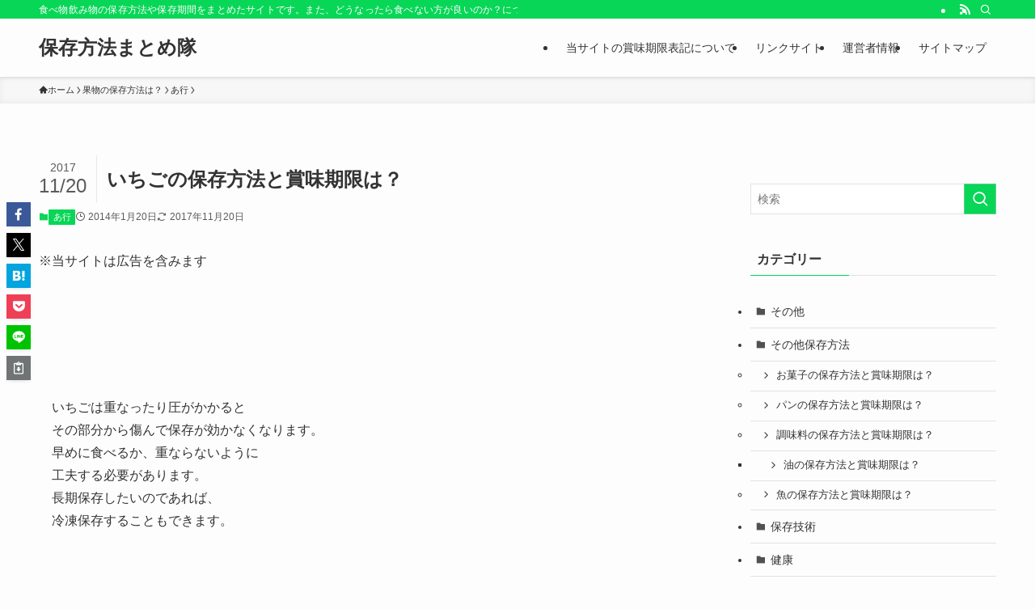

--- FILE ---
content_type: text/html; charset=UTF-8
request_url: https://xn--ruqt3z0li9lh.com/%E3%81%84%E3%81%A1%E3%81%94/
body_size: 25962
content:
<!DOCTYPE html>
<html lang="ja" data-loaded="false" data-scrolled="false" data-spmenu="closed">
<head>
<meta charset="utf-8">
<meta name="format-detection" content="telephone=no">
<meta http-equiv="X-UA-Compatible" content="IE=edge">
<meta name="viewport" content="width=device-width, viewport-fit=cover">
<script src="//cdn.optimizely.com/js/5687400505.js"></script><title>いちごの保存方法と賞味期限は？ | 保存方法まとめ隊</title>
<meta name='robots' content='max-image-preview:large' />
<link rel='dns-prefetch' href='//cdn.jsdelivr.net' />
<link rel='dns-prefetch' href='//www.googletagmanager.com' />
<link rel="alternate" type="application/rss+xml" title="保存方法まとめ隊 &raquo; フィード" href="https://xn--ruqt3z0li9lh.com/feed/" />

<!-- SEO SIMPLE PACK 3.6.2 -->
<meta name="description" content="いちごは重なったり圧がかかると その部分から傷んで保存が効かなくなります。 早めに食べるか、重ならないように 工夫する必要があります。 長期保存したいのであれば、 冷凍保存することもできます。 そのままの状態のいちごの保存は？ 洗わないで保">
<link rel="canonical" href="https://xn--ruqt3z0li9lh.com/%e3%81%84%e3%81%a1%e3%81%94/">
<meta property="og:locale" content="ja_JP">
<meta property="og:type" content="article">
<meta property="og:title" content="いちごの保存方法と賞味期限は？ | 保存方法まとめ隊">
<meta property="og:description" content="いちごは重なったり圧がかかると その部分から傷んで保存が効かなくなります。 早めに食べるか、重ならないように 工夫する必要があります。 長期保存したいのであれば、 冷凍保存することもできます。 そのままの状態のいちごの保存は？ 洗わないで保">
<meta property="og:url" content="https://xn--ruqt3z0li9lh.com/%e3%81%84%e3%81%a1%e3%81%94/">
<meta property="og:site_name" content="保存方法まとめ隊">
<meta name="twitter:card" content="summary">
<!-- / SEO SIMPLE PACK -->

<link rel='stylesheet' id='wp-block-library-css' href='https://xn--ruqt3z0li9lh.com/wp-includes/css/dist/block-library/style.min.css?ver=6.4.7' type='text/css' media='all' />
<link rel='stylesheet' id='swell-icons-css' href='https://xn--ruqt3z0li9lh.com/wp-content/themes/swell/build/css/swell-icons.css?ver=2.10.0' type='text/css' media='all' />
<link rel='stylesheet' id='main_style-css' href='https://xn--ruqt3z0li9lh.com/wp-content/themes/swell/build/css/main.css?ver=2.10.0' type='text/css' media='all' />
<link rel='stylesheet' id='swell_blocks-css' href='https://xn--ruqt3z0li9lh.com/wp-content/themes/swell/build/css/blocks.css?ver=2.10.0' type='text/css' media='all' />
<style id='swell_custom-inline-css' type='text/css'>
:root{--swl-fz--content:4vw;--swl-font_family:"游ゴシック体", "Yu Gothic", YuGothic, "Hiragino Kaku Gothic ProN", "Hiragino Sans", Meiryo, sans-serif;--swl-font_weight:500;--color_main:#08d657;--color_text:#333;--color_link:#1176d4;--color_htag:#08d657;--color_bg:#fdfdfd;--color_gradient1:#d8ffff;--color_gradient2:#87e7ff;--color_main_thin:rgba(10, 255, 109, 0.05 );--color_main_dark:rgba(6, 161, 65, 1 );--color_list_check:#08d657;--color_list_num:#08d657;--color_list_good:#86dd7b;--color_list_triangle:#f4e03a;--color_list_bad:#f36060;--color_faq_q:#d55656;--color_faq_a:#6599b7;--color_icon_good:#3cd250;--color_icon_good_bg:#ecffe9;--color_icon_bad:#4b73eb;--color_icon_bad_bg:#eafaff;--color_icon_info:#f578b4;--color_icon_info_bg:#fff0fa;--color_icon_announce:#ffa537;--color_icon_announce_bg:#fff5f0;--color_icon_pen:#7a7a7a;--color_icon_pen_bg:#f7f7f7;--color_icon_book:#787364;--color_icon_book_bg:#f8f6ef;--color_icon_point:#ffa639;--color_icon_check:#86d67c;--color_icon_batsu:#f36060;--color_icon_hatena:#5295cc;--color_icon_caution:#f7da38;--color_icon_memo:#84878a;--color_deep01:#e44141;--color_deep02:#3d79d5;--color_deep03:#63a84d;--color_deep04:#f09f4d;--color_pale01:#fff2f0;--color_pale02:#f3f8fd;--color_pale03:#f1f9ee;--color_pale04:#fdf9ee;--color_mark_blue:#b7e3ff;--color_mark_green:#bdf9c3;--color_mark_yellow:#fcf69f;--color_mark_orange:#ffddbc;--border01:solid 1px var(--color_main);--border02:double 4px var(--color_main);--border03:dashed 2px var(--color_border);--border04:solid 4px var(--color_gray);--card_posts_thumb_ratio:56.25%;--list_posts_thumb_ratio:61.805%;--big_posts_thumb_ratio:56.25%;--thumb_posts_thumb_ratio:61.805%;--blogcard_thumb_ratio:56.25%;--color_header_bg:#fdfdfd;--color_header_text:#333;--color_footer_bg:#fdfdfd;--color_footer_text:#333;--container_size:1200px;--article_size:900px;--logo_size_sp:48px;--logo_size_pc:40px;--logo_size_pcfix:32px;}.swl-cell-bg[data-icon="doubleCircle"]{--cell-icon-color:#ffc977}.swl-cell-bg[data-icon="circle"]{--cell-icon-color:#94e29c}.swl-cell-bg[data-icon="triangle"]{--cell-icon-color:#eeda2f}.swl-cell-bg[data-icon="close"]{--cell-icon-color:#ec9191}.swl-cell-bg[data-icon="hatena"]{--cell-icon-color:#93c9da}.swl-cell-bg[data-icon="check"]{--cell-icon-color:#94e29c}.swl-cell-bg[data-icon="line"]{--cell-icon-color:#9b9b9b}.cap_box[data-colset="col1"]{--capbox-color:#f59b5f;--capbox-color--bg:#fff8eb}.cap_box[data-colset="col2"]{--capbox-color:#5fb9f5;--capbox-color--bg:#edf5ff}.cap_box[data-colset="col3"]{--capbox-color:#2fcd90;--capbox-color--bg:#eafaf2}.red_{--the-btn-color:#f74a4a;--the-btn-color2:#ffbc49;--the-solid-shadow: rgba(185, 56, 56, 1 )}.blue_{--the-btn-color:#338df4;--the-btn-color2:#35eaff;--the-solid-shadow: rgba(38, 106, 183, 1 )}.green_{--the-btn-color:#62d847;--the-btn-color2:#7bf7bd;--the-solid-shadow: rgba(74, 162, 53, 1 )}.is-style-btn_normal{--the-btn-radius:80px}.is-style-btn_solid{--the-btn-radius:80px}.is-style-btn_shiny{--the-btn-radius:80px}.is-style-btn_line{--the-btn-radius:80px}.post_content blockquote{padding:1.5em 2em 1.5em 3em}.post_content blockquote::before{content:"";display:block;width:5px;height:calc(100% - 3em);top:1.5em;left:1.5em;border-left:solid 1px rgba(180,180,180,.75);border-right:solid 1px rgba(180,180,180,.75);}.mark_blue{background:-webkit-linear-gradient(transparent 64%,var(--color_mark_blue) 0%);background:linear-gradient(transparent 64%,var(--color_mark_blue) 0%)}.mark_green{background:-webkit-linear-gradient(transparent 64%,var(--color_mark_green) 0%);background:linear-gradient(transparent 64%,var(--color_mark_green) 0%)}.mark_yellow{background:-webkit-linear-gradient(transparent 64%,var(--color_mark_yellow) 0%);background:linear-gradient(transparent 64%,var(--color_mark_yellow) 0%)}.mark_orange{background:-webkit-linear-gradient(transparent 64%,var(--color_mark_orange) 0%);background:linear-gradient(transparent 64%,var(--color_mark_orange) 0%)}[class*="is-style-icon_"]{color:#333;border-width:0}[class*="is-style-big_icon_"]{border-width:2px;border-style:solid}[data-col="gray"] .c-balloon__text{background:#f7f7f7;border-color:#ccc}[data-col="gray"] .c-balloon__before{border-right-color:#f7f7f7}[data-col="green"] .c-balloon__text{background:#d1f8c2;border-color:#9ddd93}[data-col="green"] .c-balloon__before{border-right-color:#d1f8c2}[data-col="blue"] .c-balloon__text{background:#e2f6ff;border-color:#93d2f0}[data-col="blue"] .c-balloon__before{border-right-color:#e2f6ff}[data-col="red"] .c-balloon__text{background:#ffebeb;border-color:#f48789}[data-col="red"] .c-balloon__before{border-right-color:#ffebeb}[data-col="yellow"] .c-balloon__text{background:#f9f7d2;border-color:#fbe593}[data-col="yellow"] .c-balloon__before{border-right-color:#f9f7d2}.-type-list2 .p-postList__body::after,.-type-big .p-postList__body::after{content: "READ MORE »";}.c-postThumb__cat{background-color:#08d657;color:#fff;background-image: repeating-linear-gradient(-45deg,rgba(255,255,255,.1),rgba(255,255,255,.1) 6px,transparent 6px,transparent 12px)}.post_content h2:where(:not([class^="swell-block-"]):not(.faq_q):not(.p-postList__title)){background:var(--color_htag);padding:.75em 1em;color:#fff}.post_content h2:where(:not([class^="swell-block-"]):not(.faq_q):not(.p-postList__title))::before{position:absolute;display:block;pointer-events:none;content:"";top:-4px;left:0;width:100%;height:calc(100% + 4px);box-sizing:content-box;border-top:solid 2px var(--color_htag);border-bottom:solid 2px var(--color_htag)}.post_content h3:where(:not([class^="swell-block-"]):not(.faq_q):not(.p-postList__title)){padding:0 .5em .5em}.post_content h3:where(:not([class^="swell-block-"]):not(.faq_q):not(.p-postList__title))::before{content:"";width:100%;height:2px;background: repeating-linear-gradient(90deg, var(--color_htag) 0%, var(--color_htag) 29.3%, rgba(150,150,150,.2) 29.3%, rgba(150,150,150,.2) 100%)}.post_content h4:where(:not([class^="swell-block-"]):not(.faq_q):not(.p-postList__title)){padding:0 0 0 16px;border-left:solid 2px var(--color_htag)}.l-header{box-shadow: 0 1px 4px rgba(0,0,0,.12)}.l-header__bar{color:#fff;background:var(--color_main)}.l-header__menuBtn{order:1}.l-header__customBtn{order:3}.c-gnav a::after{background:var(--color_main);width:100%;height:2px;transform:scaleX(0)}.p-spHeadMenu .menu-item.-current{border-bottom-color:var(--color_main)}.c-gnav > li:hover > a::after,.c-gnav > .-current > a::after{transform: scaleX(1)}.c-gnav .sub-menu{color:#333;background:#fff}.l-fixHeader::before{opacity:1}#pagetop{border-radius:50%}.c-widget__title.-spmenu{padding:.5em .75em;border-radius:var(--swl-radius--2, 0px);background:var(--color_main);color:#fff;}.c-widget__title.-footer{padding:.5em}.c-widget__title.-footer::before{content:"";bottom:0;left:0;width:40%;z-index:1;background:var(--color_main)}.c-widget__title.-footer::after{content:"";bottom:0;left:0;width:100%;background:var(--color_border)}.c-secTitle{border-left:solid 2px var(--color_main);padding:0em .75em}.p-spMenu{color:#333}.p-spMenu__inner::before{background:#fdfdfd;opacity:1}.p-spMenu__overlay{background:#000;opacity:0.6}[class*="page-numbers"]{color:#fff;background-color:#dedede}a{text-decoration: none}.l-topTitleArea.c-filterLayer::before{background-color:#000;opacity:0.2;content:""}@media screen and (min-width: 960px){:root{}}@media screen and (max-width: 959px){:root{}.l-header__logo{order:2;text-align:center}}@media screen and (min-width: 600px){:root{--swl-fz--content:16px;}}@media screen and (max-width: 599px){:root{}}@media (min-width: 1108px) {.alignwide{left:-100px;width:calc(100% + 200px);}}@media (max-width: 1108px) {.-sidebar-off .swell-block-fullWide__inner.l-container .alignwide{left:0px;width:100%;}}.l-fixHeader .l-fixHeader__gnav{order:0}[data-scrolled=true] .l-fixHeader[data-ready]{opacity:1;-webkit-transform:translateY(0)!important;transform:translateY(0)!important;visibility:visible}.-body-solid .l-fixHeader{box-shadow:0 2px 4px var(--swl-color_shadow)}.l-fixHeader__inner{align-items:stretch;color:var(--color_header_text);display:flex;padding-bottom:0;padding-top:0;position:relative;z-index:1}.l-fixHeader__logo{align-items:center;display:flex;line-height:1;margin-right:24px;order:0;padding:16px 0}.is-style-btn_normal a,.is-style-btn_shiny a{box-shadow:var(--swl-btn_shadow)}.c-shareBtns__btn,.is-style-balloon>.c-tabList .c-tabList__button,.p-snsCta,[class*=page-numbers]{box-shadow:var(--swl-box_shadow)}.p-articleThumb__img,.p-articleThumb__youtube{box-shadow:var(--swl-img_shadow)}.p-pickupBanners__item .c-bannerLink,.p-postList__thumb{box-shadow:0 2px 8px rgba(0,0,0,.1),0 4px 4px -4px rgba(0,0,0,.1)}.p-postList.-w-ranking li:before{background-image:repeating-linear-gradient(-45deg,hsla(0,0%,100%,.1),hsla(0,0%,100%,.1) 6px,transparent 0,transparent 12px);box-shadow:1px 1px 4px rgba(0,0,0,.2)}.l-header__bar{position:relative;width:100%}.l-header__bar .c-catchphrase{color:inherit;font-size:12px;letter-spacing:var(--swl-letter_spacing,.2px);line-height:14px;margin-right:auto;overflow:hidden;padding:4px 0;white-space:nowrap;width:50%}.l-header__bar .c-iconList .c-iconList__link{margin:0;padding:4px 6px}.l-header__barInner{align-items:center;display:flex;justify-content:flex-end}@media (min-width:960px){.-series .l-header__inner{align-items:stretch;display:flex}.-series .l-header__logo{align-items:center;display:flex;flex-wrap:wrap;margin-right:24px;padding:16px 0}.-series .l-header__logo .c-catchphrase{font-size:13px;padding:4px 0}.-series .c-headLogo{margin-right:16px}.-series-right .l-header__inner{justify-content:space-between}.-series-right .c-gnavWrap{margin-left:auto}.-series-right .w-header{margin-left:12px}.-series-left .w-header{margin-left:auto}}@media (min-width:960px) and (min-width:600px){.-series .c-headLogo{max-width:400px}}.c-gnav .sub-menu a:before,.c-listMenu a:before{-webkit-font-smoothing:antialiased;-moz-osx-font-smoothing:grayscale;font-family:icomoon!important;font-style:normal;font-variant:normal;font-weight:400;line-height:1;text-transform:none}.c-submenuToggleBtn{display:none}.c-listMenu a{padding:.75em 1em .75em 1.5em;transition:padding .25s}.c-listMenu a:hover{padding-left:1.75em;padding-right:.75em}.c-gnav .sub-menu a:before,.c-listMenu a:before{color:inherit;content:"\e921";display:inline-block;left:2px;position:absolute;top:50%;-webkit-transform:translateY(-50%);transform:translateY(-50%);vertical-align:middle}.widget_categories>ul>.cat-item>a,.wp-block-categories-list>li>a{padding-left:1.75em}.c-listMenu .children,.c-listMenu .sub-menu{margin:0}.c-listMenu .children a,.c-listMenu .sub-menu a{font-size:.9em;padding-left:2.5em}.c-listMenu .children a:before,.c-listMenu .sub-menu a:before{left:1em}.c-listMenu .children a:hover,.c-listMenu .sub-menu a:hover{padding-left:2.75em}.c-listMenu .children ul a,.c-listMenu .sub-menu ul a{padding-left:3.25em}.c-listMenu .children ul a:before,.c-listMenu .sub-menu ul a:before{left:1.75em}.c-listMenu .children ul a:hover,.c-listMenu .sub-menu ul a:hover{padding-left:3.5em}.c-gnav li:hover>.sub-menu{opacity:1;visibility:visible}.c-gnav .sub-menu:before{background:inherit;content:"";height:100%;left:0;position:absolute;top:0;width:100%;z-index:0}.c-gnav .sub-menu .sub-menu{left:100%;top:0;z-index:-1}.c-gnav .sub-menu a{padding-left:2em}.c-gnav .sub-menu a:before{left:.5em}.c-gnav .sub-menu a:hover .ttl{left:4px}:root{--color_content_bg:var(--color_bg);}.c-widget__title.-side{padding:.5em}.c-widget__title.-side::before{content:"";bottom:0;left:0;width:40%;z-index:1;background:var(--color_main)}.c-widget__title.-side::after{content:"";bottom:0;left:0;width:100%;background:var(--color_border)}.c-shareBtns__item:not(:last-child){margin-right:4px}.c-shareBtns__btn{padding:8px 0}@media screen and (min-width: 960px){:root{}}@media screen and (max-width: 959px){:root{}}@media screen and (min-width: 600px){:root{}}@media screen and (max-width: 599px){:root{}}.swell-block-fullWide__inner.l-container{--swl-fw_inner_pad:var(--swl-pad_container,0px)}@media (min-width:960px){.-sidebar-on .l-content .alignfull,.-sidebar-on .l-content .alignwide{left:-16px;width:calc(100% + 32px)}.swell-block-fullWide__inner.l-article{--swl-fw_inner_pad:var(--swl-pad_post_content,0px)}.-sidebar-on .swell-block-fullWide__inner .alignwide{left:0;width:100%}.-sidebar-on .swell-block-fullWide__inner .alignfull{left:calc(0px - var(--swl-fw_inner_pad, 0))!important;margin-left:0!important;margin-right:0!important;width:calc(100% + var(--swl-fw_inner_pad, 0)*2)!important}}.p-relatedPosts .p-postList__item{margin-bottom:1.5em}.p-relatedPosts .p-postList__times,.p-relatedPosts .p-postList__times>:last-child{margin-right:0}@media (min-width:600px){.p-relatedPosts .p-postList__item{width:33.33333%}}@media screen and (min-width:600px) and (max-width:1239px){.p-relatedPosts .p-postList__item:nth-child(7),.p-relatedPosts .p-postList__item:nth-child(8){display:none}}@media screen and (min-width:1240px){.p-relatedPosts .p-postList__item{width:25%}}.-index-off .p-toc,.swell-toc-placeholder:empty{display:none}.p-toc.-modal{height:100%;margin:0;overflow-y:auto;padding:0}#main_content .p-toc{border-radius:var(--swl-radius--2,0);margin:4em auto;max-width:800px}#sidebar .p-toc{margin-top:-.5em}.p-toc .__pn:before{content:none!important;counter-increment:none}.p-toc .__prev{margin:0 0 1em}.p-toc .__next{margin:1em 0 0}.p-toc.is-omitted:not([data-omit=ct]) [data-level="2"] .p-toc__childList{height:0;margin-bottom:-.5em;visibility:hidden}.p-toc.is-omitted:not([data-omit=nest]){position:relative}.p-toc.is-omitted:not([data-omit=nest]):before{background:linear-gradient(hsla(0,0%,100%,0),var(--color_bg));bottom:5em;content:"";height:4em;left:0;opacity:.75;pointer-events:none;position:absolute;width:100%;z-index:1}.p-toc.is-omitted:not([data-omit=nest]):after{background:var(--color_bg);bottom:0;content:"";height:5em;left:0;opacity:.75;position:absolute;width:100%;z-index:1}.p-toc.is-omitted:not([data-omit=nest]) .__next,.p-toc.is-omitted:not([data-omit=nest]) [data-omit="1"]{display:none}.p-toc .p-toc__expandBtn{background-color:#f7f7f7;border:rgba(0,0,0,.2);border-radius:5em;box-shadow:0 0 0 1px #bbb;color:#333;display:block;font-size:14px;line-height:1.5;margin:.75em auto 0;min-width:6em;padding:.5em 1em;position:relative;transition:box-shadow .25s;z-index:2}.p-toc[data-omit=nest] .p-toc__expandBtn{display:inline-block;font-size:13px;margin:0 0 0 1.25em;padding:.5em .75em}.p-toc:not([data-omit=nest]) .p-toc__expandBtn:after,.p-toc:not([data-omit=nest]) .p-toc__expandBtn:before{border-top-color:inherit;border-top-style:dotted;border-top-width:3px;content:"";display:block;height:1px;position:absolute;top:calc(50% - 1px);transition:border-color .25s;width:100%;width:22px}.p-toc:not([data-omit=nest]) .p-toc__expandBtn:before{right:calc(100% + 1em)}.p-toc:not([data-omit=nest]) .p-toc__expandBtn:after{left:calc(100% + 1em)}.p-toc.is-expanded .p-toc__expandBtn{border-color:transparent}.p-toc__ttl{display:block;font-size:1.2em;line-height:1;position:relative;text-align:center}.p-toc__ttl:before{content:"\e918";display:inline-block;font-family:icomoon;margin-right:.5em;padding-bottom:2px;vertical-align:middle}#index_modal .p-toc__ttl{margin-bottom:.5em}.p-toc__list li{line-height:1.6}.p-toc__list>li+li{margin-top:.5em}.p-toc__list .p-toc__childList{padding-left:.5em}.p-toc__list [data-level="3"]{font-size:.9em}.p-toc__list .mininote{display:none}.post_content .p-toc__list{padding-left:0}#sidebar .p-toc__list{margin-bottom:0}#sidebar .p-toc__list .p-toc__childList{padding-left:0}.p-toc__link{color:inherit;font-size:inherit;text-decoration:none}.p-toc__link:hover{opacity:.8}.p-toc.-double{background:var(--color_gray);background:linear-gradient(-45deg,transparent 25%,var(--color_gray) 25%,var(--color_gray) 50%,transparent 50%,transparent 75%,var(--color_gray) 75%,var(--color_gray));background-clip:padding-box;background-size:4px 4px;border-bottom:4px double var(--color_border);border-top:4px double var(--color_border);padding:1.5em 1em 1em}.p-toc.-double .p-toc__ttl{margin-bottom:.75em}@media (min-width:960px){#main_content .p-toc{width:92%}}@media (hover:hover){.p-toc .p-toc__expandBtn:hover{border-color:transparent;box-shadow:0 0 0 2px currentcolor}}@media (min-width:600px){.p-toc.-double{padding:2em}}.p-pnLinks{align-items:stretch;display:flex;justify-content:space-between;margin:2em 0}.p-pnLinks__item{font-size:3vw;position:relative;width:49%}.p-pnLinks__item:before{content:"";display:block;height:.5em;pointer-events:none;position:absolute;top:50%;width:.5em;z-index:1}.p-pnLinks__item.-prev:before{border-bottom:1px solid;border-left:1px solid;left:.35em;-webkit-transform:rotate(45deg) translateY(-50%);transform:rotate(45deg) translateY(-50%)}.p-pnLinks__item.-prev .p-pnLinks__thumb{margin-right:8px}.p-pnLinks__item.-next .p-pnLinks__link{justify-content:flex-end}.p-pnLinks__item.-next:before{border-bottom:1px solid;border-right:1px solid;right:.35em;-webkit-transform:rotate(-45deg) translateY(-50%);transform:rotate(-45deg) translateY(-50%)}.p-pnLinks__item.-next .p-pnLinks__thumb{margin-left:8px;order:2}.p-pnLinks__item.-next:first-child{margin-left:auto}.p-pnLinks__link{align-items:center;border-radius:var(--swl-radius--2,0);color:inherit;display:flex;height:100%;line-height:1.4;min-height:4em;padding:.6em 1em .5em;position:relative;text-decoration:none;transition:box-shadow .25s;width:100%}.p-pnLinks__thumb{border-radius:var(--swl-radius--4,0);height:32px;-o-object-fit:cover;object-fit:cover;width:48px}.p-pnLinks .-prev .p-pnLinks__link{border-left:1.25em solid var(--color_main)}.p-pnLinks .-prev:before{color:#fff}.p-pnLinks .-next .p-pnLinks__link{border-right:1.25em solid var(--color_main)}.p-pnLinks .-next:before{color:#fff}@media not all and (min-width:960px){.p-pnLinks.-thumb-on{display:block}.p-pnLinks.-thumb-on .p-pnLinks__item{width:100%}}@media (min-width:600px){.p-pnLinks__item{font-size:13px}.p-pnLinks__thumb{height:48px;width:72px}.p-pnLinks__title{transition:-webkit-transform .25s;transition:transform .25s;transition:transform .25s,-webkit-transform .25s}.-prev>.p-pnLinks__link:hover .p-pnLinks__title{-webkit-transform:translateX(4px);transform:translateX(4px)}.-next>.p-pnLinks__link:hover .p-pnLinks__title{-webkit-transform:translateX(-4px);transform:translateX(-4px)}.p-pnLinks .-prev .p-pnLinks__link:hover{box-shadow:1px 1px 2px var(--swl-color_shadow)}.p-pnLinks .-next .p-pnLinks__link:hover{box-shadow:-1px 1px 2px var(--swl-color_shadow)}}
</style>
<link rel='stylesheet' id='swell-parts/footer-css' href='https://xn--ruqt3z0li9lh.com/wp-content/themes/swell/build/css/modules/parts/footer.css?ver=2.10.0' type='text/css' media='all' />
<link rel='stylesheet' id='swell-page/single-css' href='https://xn--ruqt3z0li9lh.com/wp-content/themes/swell/build/css/modules/page/single.css?ver=2.10.0' type='text/css' media='all' />
<style id='classic-theme-styles-inline-css' type='text/css'>
/*! This file is auto-generated */
.wp-block-button__link{color:#fff;background-color:#32373c;border-radius:9999px;box-shadow:none;text-decoration:none;padding:calc(.667em + 2px) calc(1.333em + 2px);font-size:1.125em}.wp-block-file__button{background:#32373c;color:#fff;text-decoration:none}
</style>
<style id='global-styles-inline-css' type='text/css'>
body{--wp--preset--color--black: #000;--wp--preset--color--cyan-bluish-gray: #abb8c3;--wp--preset--color--white: #fff;--wp--preset--color--pale-pink: #f78da7;--wp--preset--color--vivid-red: #cf2e2e;--wp--preset--color--luminous-vivid-orange: #ff6900;--wp--preset--color--luminous-vivid-amber: #fcb900;--wp--preset--color--light-green-cyan: #7bdcb5;--wp--preset--color--vivid-green-cyan: #00d084;--wp--preset--color--pale-cyan-blue: #8ed1fc;--wp--preset--color--vivid-cyan-blue: #0693e3;--wp--preset--color--vivid-purple: #9b51e0;--wp--preset--color--swl-main: var(--color_main);--wp--preset--color--swl-main-thin: var(--color_main_thin);--wp--preset--color--swl-gray: var(--color_gray);--wp--preset--color--swl-deep-01: var(--color_deep01);--wp--preset--color--swl-deep-02: var(--color_deep02);--wp--preset--color--swl-deep-03: var(--color_deep03);--wp--preset--color--swl-deep-04: var(--color_deep04);--wp--preset--color--swl-pale-01: var(--color_pale01);--wp--preset--color--swl-pale-02: var(--color_pale02);--wp--preset--color--swl-pale-03: var(--color_pale03);--wp--preset--color--swl-pale-04: var(--color_pale04);--wp--preset--gradient--vivid-cyan-blue-to-vivid-purple: linear-gradient(135deg,rgba(6,147,227,1) 0%,rgb(155,81,224) 100%);--wp--preset--gradient--light-green-cyan-to-vivid-green-cyan: linear-gradient(135deg,rgb(122,220,180) 0%,rgb(0,208,130) 100%);--wp--preset--gradient--luminous-vivid-amber-to-luminous-vivid-orange: linear-gradient(135deg,rgba(252,185,0,1) 0%,rgba(255,105,0,1) 100%);--wp--preset--gradient--luminous-vivid-orange-to-vivid-red: linear-gradient(135deg,rgba(255,105,0,1) 0%,rgb(207,46,46) 100%);--wp--preset--gradient--very-light-gray-to-cyan-bluish-gray: linear-gradient(135deg,rgb(238,238,238) 0%,rgb(169,184,195) 100%);--wp--preset--gradient--cool-to-warm-spectrum: linear-gradient(135deg,rgb(74,234,220) 0%,rgb(151,120,209) 20%,rgb(207,42,186) 40%,rgb(238,44,130) 60%,rgb(251,105,98) 80%,rgb(254,248,76) 100%);--wp--preset--gradient--blush-light-purple: linear-gradient(135deg,rgb(255,206,236) 0%,rgb(152,150,240) 100%);--wp--preset--gradient--blush-bordeaux: linear-gradient(135deg,rgb(254,205,165) 0%,rgb(254,45,45) 50%,rgb(107,0,62) 100%);--wp--preset--gradient--luminous-dusk: linear-gradient(135deg,rgb(255,203,112) 0%,rgb(199,81,192) 50%,rgb(65,88,208) 100%);--wp--preset--gradient--pale-ocean: linear-gradient(135deg,rgb(255,245,203) 0%,rgb(182,227,212) 50%,rgb(51,167,181) 100%);--wp--preset--gradient--electric-grass: linear-gradient(135deg,rgb(202,248,128) 0%,rgb(113,206,126) 100%);--wp--preset--gradient--midnight: linear-gradient(135deg,rgb(2,3,129) 0%,rgb(40,116,252) 100%);--wp--preset--font-size--small: 0.9em;--wp--preset--font-size--medium: 1.1em;--wp--preset--font-size--large: 1.25em;--wp--preset--font-size--x-large: 42px;--wp--preset--font-size--xs: 0.75em;--wp--preset--font-size--huge: 1.6em;--wp--preset--spacing--20: 0.44rem;--wp--preset--spacing--30: 0.67rem;--wp--preset--spacing--40: 1rem;--wp--preset--spacing--50: 1.5rem;--wp--preset--spacing--60: 2.25rem;--wp--preset--spacing--70: 3.38rem;--wp--preset--spacing--80: 5.06rem;--wp--preset--shadow--natural: 6px 6px 9px rgba(0, 0, 0, 0.2);--wp--preset--shadow--deep: 12px 12px 50px rgba(0, 0, 0, 0.4);--wp--preset--shadow--sharp: 6px 6px 0px rgba(0, 0, 0, 0.2);--wp--preset--shadow--outlined: 6px 6px 0px -3px rgba(255, 255, 255, 1), 6px 6px rgba(0, 0, 0, 1);--wp--preset--shadow--crisp: 6px 6px 0px rgba(0, 0, 0, 1);}:where(.is-layout-flex){gap: 0.5em;}:where(.is-layout-grid){gap: 0.5em;}body .is-layout-flow > .alignleft{float: left;margin-inline-start: 0;margin-inline-end: 2em;}body .is-layout-flow > .alignright{float: right;margin-inline-start: 2em;margin-inline-end: 0;}body .is-layout-flow > .aligncenter{margin-left: auto !important;margin-right: auto !important;}body .is-layout-constrained > .alignleft{float: left;margin-inline-start: 0;margin-inline-end: 2em;}body .is-layout-constrained > .alignright{float: right;margin-inline-start: 2em;margin-inline-end: 0;}body .is-layout-constrained > .aligncenter{margin-left: auto !important;margin-right: auto !important;}body .is-layout-constrained > :where(:not(.alignleft):not(.alignright):not(.alignfull)){max-width: var(--wp--style--global--content-size);margin-left: auto !important;margin-right: auto !important;}body .is-layout-constrained > .alignwide{max-width: var(--wp--style--global--wide-size);}body .is-layout-flex{display: flex;}body .is-layout-flex{flex-wrap: wrap;align-items: center;}body .is-layout-flex > *{margin: 0;}body .is-layout-grid{display: grid;}body .is-layout-grid > *{margin: 0;}:where(.wp-block-columns.is-layout-flex){gap: 2em;}:where(.wp-block-columns.is-layout-grid){gap: 2em;}:where(.wp-block-post-template.is-layout-flex){gap: 1.25em;}:where(.wp-block-post-template.is-layout-grid){gap: 1.25em;}.has-black-color{color: var(--wp--preset--color--black) !important;}.has-cyan-bluish-gray-color{color: var(--wp--preset--color--cyan-bluish-gray) !important;}.has-white-color{color: var(--wp--preset--color--white) !important;}.has-pale-pink-color{color: var(--wp--preset--color--pale-pink) !important;}.has-vivid-red-color{color: var(--wp--preset--color--vivid-red) !important;}.has-luminous-vivid-orange-color{color: var(--wp--preset--color--luminous-vivid-orange) !important;}.has-luminous-vivid-amber-color{color: var(--wp--preset--color--luminous-vivid-amber) !important;}.has-light-green-cyan-color{color: var(--wp--preset--color--light-green-cyan) !important;}.has-vivid-green-cyan-color{color: var(--wp--preset--color--vivid-green-cyan) !important;}.has-pale-cyan-blue-color{color: var(--wp--preset--color--pale-cyan-blue) !important;}.has-vivid-cyan-blue-color{color: var(--wp--preset--color--vivid-cyan-blue) !important;}.has-vivid-purple-color{color: var(--wp--preset--color--vivid-purple) !important;}.has-black-background-color{background-color: var(--wp--preset--color--black) !important;}.has-cyan-bluish-gray-background-color{background-color: var(--wp--preset--color--cyan-bluish-gray) !important;}.has-white-background-color{background-color: var(--wp--preset--color--white) !important;}.has-pale-pink-background-color{background-color: var(--wp--preset--color--pale-pink) !important;}.has-vivid-red-background-color{background-color: var(--wp--preset--color--vivid-red) !important;}.has-luminous-vivid-orange-background-color{background-color: var(--wp--preset--color--luminous-vivid-orange) !important;}.has-luminous-vivid-amber-background-color{background-color: var(--wp--preset--color--luminous-vivid-amber) !important;}.has-light-green-cyan-background-color{background-color: var(--wp--preset--color--light-green-cyan) !important;}.has-vivid-green-cyan-background-color{background-color: var(--wp--preset--color--vivid-green-cyan) !important;}.has-pale-cyan-blue-background-color{background-color: var(--wp--preset--color--pale-cyan-blue) !important;}.has-vivid-cyan-blue-background-color{background-color: var(--wp--preset--color--vivid-cyan-blue) !important;}.has-vivid-purple-background-color{background-color: var(--wp--preset--color--vivid-purple) !important;}.has-black-border-color{border-color: var(--wp--preset--color--black) !important;}.has-cyan-bluish-gray-border-color{border-color: var(--wp--preset--color--cyan-bluish-gray) !important;}.has-white-border-color{border-color: var(--wp--preset--color--white) !important;}.has-pale-pink-border-color{border-color: var(--wp--preset--color--pale-pink) !important;}.has-vivid-red-border-color{border-color: var(--wp--preset--color--vivid-red) !important;}.has-luminous-vivid-orange-border-color{border-color: var(--wp--preset--color--luminous-vivid-orange) !important;}.has-luminous-vivid-amber-border-color{border-color: var(--wp--preset--color--luminous-vivid-amber) !important;}.has-light-green-cyan-border-color{border-color: var(--wp--preset--color--light-green-cyan) !important;}.has-vivid-green-cyan-border-color{border-color: var(--wp--preset--color--vivid-green-cyan) !important;}.has-pale-cyan-blue-border-color{border-color: var(--wp--preset--color--pale-cyan-blue) !important;}.has-vivid-cyan-blue-border-color{border-color: var(--wp--preset--color--vivid-cyan-blue) !important;}.has-vivid-purple-border-color{border-color: var(--wp--preset--color--vivid-purple) !important;}.has-vivid-cyan-blue-to-vivid-purple-gradient-background{background: var(--wp--preset--gradient--vivid-cyan-blue-to-vivid-purple) !important;}.has-light-green-cyan-to-vivid-green-cyan-gradient-background{background: var(--wp--preset--gradient--light-green-cyan-to-vivid-green-cyan) !important;}.has-luminous-vivid-amber-to-luminous-vivid-orange-gradient-background{background: var(--wp--preset--gradient--luminous-vivid-amber-to-luminous-vivid-orange) !important;}.has-luminous-vivid-orange-to-vivid-red-gradient-background{background: var(--wp--preset--gradient--luminous-vivid-orange-to-vivid-red) !important;}.has-very-light-gray-to-cyan-bluish-gray-gradient-background{background: var(--wp--preset--gradient--very-light-gray-to-cyan-bluish-gray) !important;}.has-cool-to-warm-spectrum-gradient-background{background: var(--wp--preset--gradient--cool-to-warm-spectrum) !important;}.has-blush-light-purple-gradient-background{background: var(--wp--preset--gradient--blush-light-purple) !important;}.has-blush-bordeaux-gradient-background{background: var(--wp--preset--gradient--blush-bordeaux) !important;}.has-luminous-dusk-gradient-background{background: var(--wp--preset--gradient--luminous-dusk) !important;}.has-pale-ocean-gradient-background{background: var(--wp--preset--gradient--pale-ocean) !important;}.has-electric-grass-gradient-background{background: var(--wp--preset--gradient--electric-grass) !important;}.has-midnight-gradient-background{background: var(--wp--preset--gradient--midnight) !important;}.has-small-font-size{font-size: var(--wp--preset--font-size--small) !important;}.has-medium-font-size{font-size: var(--wp--preset--font-size--medium) !important;}.has-large-font-size{font-size: var(--wp--preset--font-size--large) !important;}.has-x-large-font-size{font-size: var(--wp--preset--font-size--x-large) !important;}
.wp-block-navigation a:where(:not(.wp-element-button)){color: inherit;}
:where(.wp-block-post-template.is-layout-flex){gap: 1.25em;}:where(.wp-block-post-template.is-layout-grid){gap: 1.25em;}
:where(.wp-block-columns.is-layout-flex){gap: 2em;}:where(.wp-block-columns.is-layout-grid){gap: 2em;}
.wp-block-pullquote{font-size: 1.5em;line-height: 1.6;}
</style>
<link rel='stylesheet' id='pochipp-front-css' href='https://xn--ruqt3z0li9lh.com/wp-content/plugins/pochipp/dist/css/style.css?ver=1.17.1' type='text/css' media='all' />

<noscript><link href="https://xn--ruqt3z0li9lh.com/wp-content/themes/swell/build/css/noscript.css" rel="stylesheet"></noscript>
<link rel="https://api.w.org/" href="https://xn--ruqt3z0li9lh.com/wp-json/" /><link rel="alternate" type="application/json" href="https://xn--ruqt3z0li9lh.com/wp-json/wp/v2/posts/315" /><link rel='shortlink' href='https://xn--ruqt3z0li9lh.com/?p=315' />
<meta name="generator" content="Site Kit by Google 1.162.1" /><!-- Pochipp -->
<style id="pchpp_custom_style">:root{--pchpp-color-inline: #069A8E;--pchpp-color-custom: #5ca250;--pchpp-color-custom-2: #8e59e4;--pchpp-color-amazon: #f99a0c;--pchpp-color-rakuten: #e0423c;--pchpp-color-yahoo: #438ee8;--pchpp-color-mercari: #3c3c3c;--pchpp-inline-bg-color: var(--pchpp-color-inline);--pchpp-inline-txt-color: #fff;--pchpp-inline-shadow: 0 1px 4px -1px rgba(0, 0, 0, 0.2);--pchpp-inline-radius: 0px;--pchpp-inline-width: auto;}</style>
<script id="pchpp_vars">window.pchppVars = {};window.pchppVars.ajaxUrl = "https://xn--ruqt3z0li9lh.com/wp-admin/admin-ajax.php";window.pchppVars.ajaxNonce = "2f5ef03add";</script>

<!-- / Pochipp -->
<noscript><style>.lazyload[data-src]{display:none !important;}</style></noscript><style>.lazyload{background-image:none !important;}.lazyload:before{background-image:none !important;}</style><link rel="icon" href="https://xn--ruqt3z0li9lh.com/wp-content/uploads/2020/03/favicon-16x16.png" sizes="32x32" />
<link rel="icon" href="https://xn--ruqt3z0li9lh.com/wp-content/uploads/2020/03/favicon-16x16.png" sizes="192x192" />
<link rel="apple-touch-icon" href="https://xn--ruqt3z0li9lh.com/wp-content/uploads/2020/03/favicon-16x16.png" />
<meta name="msapplication-TileImage" content="https://xn--ruqt3z0li9lh.com/wp-content/uploads/2020/03/favicon-16x16.png" />

<link rel="stylesheet" href="https://xn--ruqt3z0li9lh.com/wp-content/themes/swell/build/css/print.css" media="print" >
<script async
     crossorigin="anonymous" data-type="lazy" data-src="https://pagead2.googlesyndication.com/pagead/js/adsbygoogle.js?client=ca-pub-4561143810062332"></script>
	<script async
     crossorigin="anonymous" data-type="lazy" data-src="https://pagead2.googlesyndication.com/pagead/js/adsbygoogle.js?client=ca-pub-4561143810062332"></script>
</head>
<body>
<div id="body_wrap" class="post-template-default single single-post postid-315 single-format-standard -body-solid -sidebar-on -frame-off id_315" >
<div id="sp_menu" class="p-spMenu -left">
	<div class="p-spMenu__inner">
		<div class="p-spMenu__closeBtn">
			<button class="c-iconBtn -menuBtn c-plainBtn" data-onclick="toggleMenu" aria-label="メニューを閉じる">
				<i class="c-iconBtn__icon icon-close-thin"></i>
			</button>
		</div>
		<div class="p-spMenu__body">
			<div class="c-widget__title -spmenu">
				MENU			</div>
			<div class="p-spMenu__nav">
				<ul class="c-spnav c-listMenu"><li class="menu-item menu-item-type-post_type menu-item-object-page menu-item-132"><a href="https://xn--ruqt3z0li9lh.com/%e5%bd%93%e3%82%b5%e3%82%a4%e3%83%88%e3%81%ae%e8%b3%9e%e5%91%b3%e6%9c%9f%e9%99%90%e8%a1%a8%e8%a8%98%e3%81%ab%e3%81%a4%e3%81%84%e3%81%a6/">当サイトの賞味期限表記について</a></li>
<li class="menu-item menu-item-type-post_type menu-item-object-page menu-item-3255"><a href="https://xn--ruqt3z0li9lh.com/%e3%83%aa%e3%83%b3%e3%82%af%e3%82%b5%e3%82%a4%e3%83%88/">リンクサイト</a></li>
<li class="menu-item menu-item-type-post_type menu-item-object-page menu-item-3256"><a href="https://xn--ruqt3z0li9lh.com/%e9%81%8b%e5%96%b6%e8%80%85%e6%83%85%e5%a0%b1/">運営者情報</a></li>
<li class="menu-item menu-item-type-post_type menu-item-object-page menu-item-3258"><a href="https://xn--ruqt3z0li9lh.com/sitemap/">サイトマップ</a></li>
</ul>			</div>
			<div id="sp_menu_bottom" class="p-spMenu__bottom w-spMenuBottom"><div id="text-2" class="c-widget widget_text"><div class="c-widget__title -spmenu">当サイトの賞味期限表記について</div>			<div class="textwidget"><a href="https://保存方法.com/%E5%BD%93%E3%82%B5%E3%82%A4%E3%83%88%E3%81%AE%E8%B3%9E%E5%91%B3%E6%9C%9F%E9%99%90%E8%A1%A8%E8%A8%98%E3%81%AB%E3%81%A4%E3%81%84%E3%81%A6/" target="_blank" rel="noopener">⇒当サイトの賞味期限表記について</a><br /><br />
当サイトの保存期間はあくまでも目安ですので、<br />
食べれるかどうかの最終判断は自己責任でお願い致します。</div>
		</div></div>		</div>
	</div>
	<div class="p-spMenu__overlay c-overlay" data-onclick="toggleMenu"></div>
</div>
<header id="header" class="l-header -series -series-right" data-spfix="1">
	<div class="l-header__bar pc_">
	<div class="l-header__barInner l-container">
		<div class="c-catchphrase">食べ物飲み物の保存方法や保存期間をまとめたサイトです。また、どうなったら食べない方が良いのか？についても紹介しているお役立ちサイトです。</div><ul class="c-iconList">
						<li class="c-iconList__item -rss">
						<a href="https://xn--ruqt3z0li9lh.com/feed/" target="_blank" rel="noopener" class="c-iconList__link u-fz-14 hov-flash" aria-label="rss">
							<i class="c-iconList__icon icon-rss" role="presentation"></i>
						</a>
					</li>
									<li class="c-iconList__item -search">
						<button class="c-iconList__link c-plainBtn u-fz-14 hov-flash" data-onclick="toggleSearch" aria-label="検索">
							<i class="c-iconList__icon icon-search" role="presentation"></i>
						</button>
					</li>
				</ul>
	</div>
</div>
	<div class="l-header__inner l-container">
		<div class="l-header__logo">
			<div class="c-headLogo -txt"><a href="https://xn--ruqt3z0li9lh.com/" title="保存方法まとめ隊" class="c-headLogo__link" rel="home">保存方法まとめ隊</a></div>					</div>
		<nav id="gnav" class="l-header__gnav c-gnavWrap">
					<ul class="c-gnav">
			<li class="menu-item menu-item-type-post_type menu-item-object-page menu-item-132"><a href="https://xn--ruqt3z0li9lh.com/%e5%bd%93%e3%82%b5%e3%82%a4%e3%83%88%e3%81%ae%e8%b3%9e%e5%91%b3%e6%9c%9f%e9%99%90%e8%a1%a8%e8%a8%98%e3%81%ab%e3%81%a4%e3%81%84%e3%81%a6/"><span class="ttl">当サイトの賞味期限表記について</span></a></li>
<li class="menu-item menu-item-type-post_type menu-item-object-page menu-item-3255"><a href="https://xn--ruqt3z0li9lh.com/%e3%83%aa%e3%83%b3%e3%82%af%e3%82%b5%e3%82%a4%e3%83%88/"><span class="ttl">リンクサイト</span></a></li>
<li class="menu-item menu-item-type-post_type menu-item-object-page menu-item-3256"><a href="https://xn--ruqt3z0li9lh.com/%e9%81%8b%e5%96%b6%e8%80%85%e6%83%85%e5%a0%b1/"><span class="ttl">運営者情報</span></a></li>
<li class="menu-item menu-item-type-post_type menu-item-object-page menu-item-3258"><a href="https://xn--ruqt3z0li9lh.com/sitemap/"><span class="ttl">サイトマップ</span></a></li>
					</ul>
			</nav>
		<div class="l-header__customBtn sp_">
			<button class="c-iconBtn c-plainBtn" data-onclick="toggleSearch" aria-label="検索ボタン">
			<i class="c-iconBtn__icon icon-search"></i>
					</button>
	</div>
<div class="l-header__menuBtn sp_">
	<button class="c-iconBtn -menuBtn c-plainBtn" data-onclick="toggleMenu" aria-label="メニューボタン">
		<i class="c-iconBtn__icon icon-menu-thin"></i>
			</button>
</div>
	</div>
	</header>
<div id="fix_header" class="l-fixHeader -series -series-right">
	<div class="l-fixHeader__inner l-container">
		<div class="l-fixHeader__logo">
			<div class="c-headLogo -txt"><a href="https://xn--ruqt3z0li9lh.com/" title="保存方法まとめ隊" class="c-headLogo__link" rel="home">保存方法まとめ隊</a></div>		</div>
		<div class="l-fixHeader__gnav c-gnavWrap">
					<ul class="c-gnav">
			<li class="menu-item menu-item-type-post_type menu-item-object-page menu-item-132"><a href="https://xn--ruqt3z0li9lh.com/%e5%bd%93%e3%82%b5%e3%82%a4%e3%83%88%e3%81%ae%e8%b3%9e%e5%91%b3%e6%9c%9f%e9%99%90%e8%a1%a8%e8%a8%98%e3%81%ab%e3%81%a4%e3%81%84%e3%81%a6/"><span class="ttl">当サイトの賞味期限表記について</span></a></li>
<li class="menu-item menu-item-type-post_type menu-item-object-page menu-item-3255"><a href="https://xn--ruqt3z0li9lh.com/%e3%83%aa%e3%83%b3%e3%82%af%e3%82%b5%e3%82%a4%e3%83%88/"><span class="ttl">リンクサイト</span></a></li>
<li class="menu-item menu-item-type-post_type menu-item-object-page menu-item-3256"><a href="https://xn--ruqt3z0li9lh.com/%e9%81%8b%e5%96%b6%e8%80%85%e6%83%85%e5%a0%b1/"><span class="ttl">運営者情報</span></a></li>
<li class="menu-item menu-item-type-post_type menu-item-object-page menu-item-3258"><a href="https://xn--ruqt3z0li9lh.com/sitemap/"><span class="ttl">サイトマップ</span></a></li>
					</ul>
			</div>
	</div>
</div>
<div id="breadcrumb" class="p-breadcrumb -bg-on"><ol class="p-breadcrumb__list l-container"><li class="p-breadcrumb__item"><a href="https://xn--ruqt3z0li9lh.com/" class="p-breadcrumb__text"><span class="__home icon-home"> ホーム</span></a></li><li class="p-breadcrumb__item"><a href="https://xn--ruqt3z0li9lh.com/category/%e6%9e%9c%e7%89%a9%e3%81%ae%e4%bf%9d%e5%ad%98%e6%96%b9%e6%b3%95/" class="p-breadcrumb__text"><span>果物の保存方法は？</span></a></li><li class="p-breadcrumb__item"><a href="https://xn--ruqt3z0li9lh.com/category/%e6%9e%9c%e7%89%a9%e3%81%ae%e4%bf%9d%e5%ad%98%e6%96%b9%e6%b3%95/a2/" class="p-breadcrumb__text"><span>あ行</span></a></li><li class="p-breadcrumb__item"><span class="p-breadcrumb__text">いちごの保存方法と賞味期限は？</span></li></ol></div><div id="content" class="l-content l-container" data-postid="315" data-pvct="true">
<main id="main_content" class="l-mainContent l-article">
	<article class="l-mainContent__inner" data-clarity-region="article">
		<div class="p-articleHead c-postTitle">
	<h1 class="c-postTitle__ttl">いちごの保存方法と賞味期限は？</h1>
			<time class="c-postTitle__date u-thin" datetime="2017-11-20" aria-hidden="true">
			<span class="__y">2017</span>
			<span class="__md">11/20</span>
		</time>
	</div>
<div class="p-articleMetas -top">

	
		<div class="p-articleMetas__termList c-categoryList">
					<a class="c-categoryList__link hov-flash-up" href="https://xn--ruqt3z0li9lh.com/category/%e6%9e%9c%e7%89%a9%e3%81%ae%e4%bf%9d%e5%ad%98%e6%96%b9%e6%b3%95/a2/" data-cat-id="13">
				あ行			</a>
			</div>
<div class="p-articleMetas__times c-postTimes u-thin">
	<time class="c-postTimes__posted icon-posted" datetime="2014-01-20" aria-label="公開日">2014年1月20日</time><time class="c-postTimes__modified icon-modified" datetime="2017-11-20" aria-label="更新日">2017年11月20日</time></div>
</div>


<div class="w-singleTop"><div id="text-19" class="c-widget widget_text">			<div class="textwidget"><p>※当サイトは広告を含みます</p>
<p><script async crossorigin="anonymous" data-type="lazy" data-src="https://pagead2.googlesyndication.com/pagead/js/adsbygoogle.js?client=ca-pub-4561143810062332"></script><br />
<!-- 保存方法１ --><br />
<ins class="adsbygoogle" style="display: block;" data-ad-client="ca-pub-4561143810062332" data-ad-slot="3603885542" data-ad-format="auto" data-full-width-responsive="true"></ins><br />
<script>
     (adsbygoogle = window.adsbygoogle || []).push({});
</script></p>
</div>
		</div></div>		<div class="post_content">
			<p>いちごは重なったり圧がかかると<br />
その部分から傷んで保存が効かなくなります。<br />
早めに食べるか、重ならないように<br />
工夫する必要があります。<br />
長期保存したいのであれば、<br />
冷凍保存することもできます。<span id="more-315"></span></p>
<h3>そのままの状態のいちごの保存は？</h3>
<p><span style="color: #ff0000;">洗わないで保存する</span>のが基本です。<br />
洗うと、劣化やカビの原因になりますので、<br />
食べる直前に洗うようにしましょう。</p>
<p>パックに入った状態ですと、<br />
重なっていますので、早く傷んでしまいます。<br />
ですので、パックから取り出して、圧迫されないように、<br />
１つ１つラップやキッチンペーパーに包んでヘタを下にして<br />
野菜室で保存します。</p>
<p>もう少し簡単な方法としては、いちごが３つ入るくらいの器を<br />
キッチンペーパーで作り、タッパーやジップ付き袋に入れます。<br />
いちごのヘタを下にして並べていき、上からキッチンペーパーを<br />
被せて、<span style="color: #ff0000;">野菜室で保存</span>します。<br />
[illust_bubble subhead=&#8221;卵のパックで一工夫&#8221; align=&#8221;right&#8221; color=&#8221;red&#8221; badge=&#8221;check&#8221; illst=&#8221;check-w3-l&#8221;]一つ一つ包んだいちごは、<br />
たまごのパックにヘタを下にして入れると<br />
保存しやすくなります。<br />
圧迫されないようであれば、<br />
卵のパックのフタをすると良いでしょう。<br />
[/illust_bubble]</p>
<h5>保存期間（賞味期限）の目安は？</h5>
<p>いちごの賞味期限は、<span style="color: #ff0000;">1週間程度</span></p>
<p><a href="https://xn--ruqt3z0li9lh.com/wp-content/uploads/2014/01/いちご.jpg"><img src="https://xn--ruqt3z0li9lh.com/wp-content/plugins/lazy-load/images/1x1.trans.gif" data-lazy-src="http://image/gif;base64,R0lGODlhAQABAAAAACH5BAEKAAEALAAAAAABAAEAAAICTAEAOw==" decoding="async" data-src="https://xn--ruqt3z0li9lh.com/wp-content/uploads/2014/01/いちご-300x199.jpg" alt="いちご" width="300" height="199" data-aspectratio="300/199" class="lazyload"><noscript><img decoding="async" src="[data-uri]" data-src="https://xn--ruqt3z0li9lh.com/wp-content/uploads/2014/01/いちご-300x199.jpg" alt="いちご" width="300" height="199"  data-aspectratio="300/199" class="lazyload" ></noscript><noscript><img src="https://xn--ruqt3z0li9lh.com/wp-content/plugins/lazy-load/images/1x1.trans.gif" data-lazy-src="https://xn--ruqt3z0li9lh.com/wp-content/uploads/2014/01/いちご-300x199.jpg" decoding="async" alt="いちご" width="300" height="199"><noscript><img decoding="async" src="https://xn--ruqt3z0li9lh.com/wp-content/uploads/2014/01/いちご-300x199.jpg" alt="いちご" width="300" height="199" ></noscript></noscript></a></p>
<h3>冷凍保存で長期保存</h3>
<p>洗ってからヘタをとり、キッチンペーパーなどで水気を拭いてから、<br />
フリーザーバッグに並べて空気を抜いて冷凍保存します。<br />
フリーザーバッグに重なる感じで入れた場合は、<br />
いちご同士がくっつきますので、1時間後に冷凍庫から<br />
取り出して、軽くほぐします。それを2回程度行うと<br />
くっつくことがなくなります。<br />
また、いちごを冷凍する前に軽くグラニュー糖などを<br />
まぶしておくと、くっつかなくなります。</p>
<p>使用の際は、解凍してしまうとグニャッとなってしまいますので、<br />
冷凍したままか、半解凍にして食べると良いでしょう。<br />
ジャムやピューレを作るのであれば、解凍しても良いでしょう。</p>
<h5>保存期間（賞味期限）の目安は？</h5>
<p>冷凍いちごの賞味期限は、<span style="color: #ff0000;">1か月程度</span></p>
<h4>冷凍いちごの食べ方は？</h4>
<p>冷凍いちごは、そのまま食べるとシャーベットのようになり<br />
美味しくいただけます。<br />
練乳をかけるとさらに美味しくいただけるでしょう。<br />
その他にもいくつかレシピがありますので、ご紹介いたします。</p>
<h5>いちごシェイク</h5>
<p>冷凍いちごに牛乳と砂糖を入れて、ミキサーで撹拌したら<br />
完成です。各量は好みで調節してください。<br />
牛乳を少量にしてバニラアイスを入れると、さらにシェイクっぽくなります。</p>
<h5>冷凍いちごヨーグルト</h5>
<p>冷凍いちごにヨーグルトをかけるだけ！好みによりハチミツをかけると良いでしょう。<br />
また、ミキサーで撹拌しても美味しくいただけます。</p>
<h5>冷凍いちごかき氷</h5>
<p>冷凍いちごと氷をかき氷機に入れて、ゴリゴリとかき氷状にしちゃいます。<br />
コンデンスミルクをかけて食べてください。</p>
<h5>冷凍いちごジュース</h5>
<p>冷凍いちごにお好みの果物、牛乳や豆乳、水を加えて<br />
ミキサーで撹拌したら出来上がり。</p>
<p>[quads id=1]</p>
<h3>干しいちごで甘みがアップする？</h3>
<p>いちごを干すと水分が抜けて、<span style="color: #ff0000;">甘みが凝縮</span>されます。<br />
また、水分が抜けているので、<span style="background-color: #ffff99;">長期保存も可能</span>になります。</p>
<p>作り方は、いちごを洗って、ヘタを取り、水気をふき取ります。<br />
7~8mm程度の厚さにスライスして、<br />
ザルやカゴにキッチンペーパーを敷いて<br />
いちごが重ならないように並べて、<span style="color: #ff0000;">4~5日程度</span>天日干しします。<br />
カラカラに乾いたら出来上がり。お好みで、少し乾かす、半乾きなど調節してください。<br />
ただし、長期保存ができるのは、カラカラに乾いたいちごだけです。</p>
<p>干したいちごは、タッパーや瓶など密閉できる容器に<br />
乾燥剤と一緒に入れて、常温保存するか、<br />
ジップ付き袋に入れて、冷蔵保存します。</p>
<p>食べ方は、そのまま食べてもいいですし、パンやクッキーに入れたり、<br />
お菓子のトッピングに使用すると良いでしょう。</p>
<h5>保存期間（賞味期限）の目安は？</h5>
<p>干しいちごの賞味期限は、<span style="color: #ff0000;">1年程度</span></p>
<h3>腐るとどうなる？どうなったら食べない方がいいの？</h3>
<p>[check_list image=&#8221;check1-r&#8221;]</p>
<ul>
<li>異臭がする</li>
<li>ぶよぶよしている</li>
<li>カビが生えている</li>
<li>黒っぽくなっている</li>
<li>ドロッとしている</li>
</ul>
<p>[/check_list]<br />
いちごが黒くなっていたりブヨブヨしている部分が少なければ、<br />
その部分だけ切り取ると、食べることができます。<br />
[illust_bubble subhead=&#8221;傷んだいちごが復活する！？&#8221; align=&#8221;right&#8221; color=&#8221;red&#8221; badge=&#8221;check&#8221; illst=&#8221;check-w3-l&#8221;]いちごが黒っぽっくなっていたり<br />
シワシワになっている場合は、<span style="color: #ff0000;">50℃のお湯に2分程つけて</span>みましょう。<br />
黒ずみやシワシワが取れて、キレイになりますよ！[/illust_bubble]</p>
<h3>新鮮ないちごの選び方は？</h3>
<p>[check_list image=&#8221;check1-o&#8221;]</p>
<ul>
<li>全体的に赤くムラがなく光沢があるもの</li>
<li>つぶつぶが立っているもの</li>
<li>ヘタの周りが白くなっていないもの</li>
<li>ヘタが緑色で上に反り返っているもの</li>
<li>パックものは裏を見て傷んでいないか確認する</li>
<li>実が大きいもの</li>
</ul>
<p>[/check_list]<br />
いちごは品種にもよりますが、ほとんどのものは追熟しないため、<br />
収穫した状態のままです。ですので、全体的に赤くなっているものを選びましょう。<br />
ヘタが反り返っているものは、新鮮な証拠！こういったものを選びましょう。<br />
いちごは実が大きいものほど美味しいとされています。</p>
<h3>まとめ</h3>
<p>[check_list image=&#8221;check1-g&#8221;]</p>
<ul>
<li>水気を嫌うため、食べる直前に洗う</li>
<li>洗ってからヘタを取るようにする</li>
<li>いちご同士が重なったり、圧がかかると傷みやすい</li>
<li>冷凍保存することもできる</li>
<li>冷凍するとシャーベットとして食べられる</li>
<li>いちごを天日干しにすると長期保存できるうえ、甘みが増す</li>
</ul>
<p>[/check_list]<br />
いちごは、保存できて1週間程度です。<br />
たくさんある場合は、冷凍するか天日干ししましょう。<br />
また、<span style="color: #ff0000;">イチゴジャム</span>にしたり<span style="color: #ff0000;">シロップ漬け</span>にすることでも、<br />
長く保存ができますので、試してみてはいかがでしょうか？</p>
		</div>
		<div class="w-singleBottom"><div id="text-14" class="c-widget widget_text">			<div class="textwidget">スポンサーリンク<br>

<script async
crossorigin="anonymous" data-type="lazy" data-src="https://pagead2.googlesyndication.com/pagead/js/adsbygoogle.js?client=ca-pub-4561143810062332"></script>
<!-- 保存方法 -->
<ins class="adsbygoogle"
style="display:block"
data-ad-client="ca-pub-4561143810062332"
data-ad-slot="9096279554"
data-ad-format="auto"
data-full-width-responsive="true"></ins>
<script>
(adsbygoogle = window.adsbygoogle || []).push({});
</script></div>
		</div><div id="text-18" class="c-widget widget_text"><h2 class="c-secTitle -widget">1回きりだけど確実に稼げる方法</h2>			<div class="textwidget"><p>1回きりで継続的には稼げませんが、<br />
その1回で数万円稼ぐ方法を紹介！！</p>
<p><a href="https://muta-m.com/archives/231"><img decoding="async" class="alignnone size-full wp-image-3268 lazyload" src="[data-uri]" data-src="https://xn--ruqt3z0li9lh.com/wp-content/uploads/2024/07/image.jpg" alt="" width="640" height="481"  data-aspectratio="640/481"><noscript><img decoding="async" class="alignnone size-full wp-image-3268 lazyload" src="[data-uri]" data-src="https://xn--ruqt3z0li9lh.com/wp-content/uploads/2024/07/image.jpg" alt="" width="640" height="481" data-srcset="https://xn--ruqt3z0li9lh.com/wp-content/uploads/2024/07/image.jpg 640w, https://xn--ruqt3z0li9lh.com/wp-content/uploads/2024/07/image-300x225.jpg 300w" sizes="(max-width: 640px) 100vw, 640px"  data-aspectratio="640/481"><noscript><img decoding="async" class="alignnone size-full wp-image-3268" src="https://xn--ruqt3z0li9lh.com/wp-content/uploads/2024/07/image.jpg" alt="" width="640" height="481" srcset="https://xn--ruqt3z0li9lh.com/wp-content/uploads/2024/07/image.jpg 640w, https://xn--ruqt3z0li9lh.com/wp-content/uploads/2024/07/image-300x225.jpg 300w" sizes="(max-width: 640px) 100vw, 640px" ></noscript></noscript></a></p>
</div>
		</div></div><div class="p-articleFoot">
	<div class="p-articleMetas -bottom">
			<div class="p-articleMetas__termList c-categoryList">
					<a class="c-categoryList__link hov-flash-up" href="https://xn--ruqt3z0li9lh.com/category/%e6%9e%9c%e7%89%a9%e3%81%ae%e4%bf%9d%e5%ad%98%e6%96%b9%e6%b3%95/a2/" data-cat-id="13">
				あ行			</a>
			</div>
	</div>
</div>
<div class="c-shareBtns -bottom -style-block">
			<div class="c-shareBtns__message">
			<span class="__text">
				よかったらシェアしてね！			</span>
		</div>
		<ul class="c-shareBtns__list">
							<li class="c-shareBtns__item -facebook">
				<a class="c-shareBtns__btn hov-flash-up" href="https://www.facebook.com/sharer/sharer.php?u=https%3A%2F%2Fxn--ruqt3z0li9lh.com%2F%25e3%2581%2584%25e3%2581%25a1%25e3%2581%2594%2F" title="Facebookでシェア" onclick="javascript:window.open(this.href, '_blank', 'menubar=no,toolbar=no,resizable=yes,scrollbars=yes,height=800,width=600');return false;" target="_blank" role="button" tabindex="0">
					<i class="snsicon c-shareBtns__icon icon-facebook" aria-hidden="true"></i>
				</a>
			</li>
							<li class="c-shareBtns__item -twitter-x">
				<a class="c-shareBtns__btn hov-flash-up" href="https://twitter.com/intent/tweet?url=https%3A%2F%2Fxn--ruqt3z0li9lh.com%2F%25e3%2581%2584%25e3%2581%25a1%25e3%2581%2594%2F&#038;text=%E3%81%84%E3%81%A1%E3%81%94%E3%81%AE%E4%BF%9D%E5%AD%98%E6%96%B9%E6%B3%95%E3%81%A8%E8%B3%9E%E5%91%B3%E6%9C%9F%E9%99%90%E3%81%AF%EF%BC%9F" title="X(Twitter)でシェア" onclick="javascript:window.open(this.href, '_blank', 'menubar=no,toolbar=no,resizable=yes,scrollbars=yes,height=400,width=600');return false;" target="_blank" role="button" tabindex="0">
					<i class="snsicon c-shareBtns__icon icon-twitter-x" aria-hidden="true"></i>
				</a>
			</li>
							<li class="c-shareBtns__item -hatebu">
				<a class="c-shareBtns__btn hov-flash-up" href="//b.hatena.ne.jp/add?mode=confirm&#038;url=https%3A%2F%2Fxn--ruqt3z0li9lh.com%2F%25e3%2581%2584%25e3%2581%25a1%25e3%2581%2594%2F" title="はてなブックマークに登録" onclick="javascript:window.open(this.href, '_blank', 'menubar=no,toolbar=no,resizable=yes,scrollbars=yes,height=600,width=1000');return false;" target="_blank" role="button" tabindex="0">
					<i class="snsicon c-shareBtns__icon icon-hatebu" aria-hidden="true"></i>
				</a>
			</li>
							<li class="c-shareBtns__item -pocket">
				<a class="c-shareBtns__btn hov-flash-up" href="https://getpocket.com/edit?url=https%3A%2F%2Fxn--ruqt3z0li9lh.com%2F%25e3%2581%2584%25e3%2581%25a1%25e3%2581%2594%2F&#038;title=%E3%81%84%E3%81%A1%E3%81%94%E3%81%AE%E4%BF%9D%E5%AD%98%E6%96%B9%E6%B3%95%E3%81%A8%E8%B3%9E%E5%91%B3%E6%9C%9F%E9%99%90%E3%81%AF%EF%BC%9F" title="Pocketに保存" target="_blank" role="button" tabindex="0">
					<i class="snsicon c-shareBtns__icon icon-pocket" aria-hidden="true"></i>
				</a>
			</li>
									<li class="c-shareBtns__item -line">
				<a class="c-shareBtns__btn hov-flash-up" href="https://social-plugins.line.me/lineit/share?url=https%3A%2F%2Fxn--ruqt3z0li9lh.com%2F%25e3%2581%2584%25e3%2581%25a1%25e3%2581%2594%2F&#038;text=%E3%81%84%E3%81%A1%E3%81%94%E3%81%AE%E4%BF%9D%E5%AD%98%E6%96%B9%E6%B3%95%E3%81%A8%E8%B3%9E%E5%91%B3%E6%9C%9F%E9%99%90%E3%81%AF%EF%BC%9F" title="LINEに送る" target="_blank" role="button" tabindex="0">
					<i class="snsicon c-shareBtns__icon icon-line" aria-hidden="true"></i>
				</a>
			</li>
												<li class="c-shareBtns__item -copy">
				<button class="c-urlcopy c-plainBtn c-shareBtns__btn hov-flash-up" data-clipboard-text="https://xn--ruqt3z0li9lh.com/%e3%81%84%e3%81%a1%e3%81%94/" title="URLをコピーする">
					<span class="c-urlcopy__content">
						<svg xmlns="http://www.w3.org/2000/svg" class="swl-svg-copy c-shareBtns__icon -to-copy" width="1em" height="1em" viewbox="0 0 48 48" role="img" aria-hidden="true" focusable="false"><path d="M38,5.5h-9c0-2.8-2.2-5-5-5s-5,2.2-5,5h-9c-2.2,0-4,1.8-4,4v33c0,2.2,1.8,4,4,4h28c2.2,0,4-1.8,4-4v-33				C42,7.3,40.2,5.5,38,5.5z M24,3.5c1.1,0,2,0.9,2,2s-0.9,2-2,2s-2-0.9-2-2S22.9,3.5,24,3.5z M38,42.5H10v-33h5v3c0,0.6,0.4,1,1,1h16				c0.6,0,1-0.4,1-1v-3h5L38,42.5z"/><polygon points="24,37 32.5,28 27.5,28 27.5,20 20.5,20 20.5,28 15.5,28 "/></svg>						<svg xmlns="http://www.w3.org/2000/svg" class="swl-svg-copied c-shareBtns__icon -copied" width="1em" height="1em" viewbox="0 0 48 48" role="img" aria-hidden="true" focusable="false"><path d="M38,5.5h-9c0-2.8-2.2-5-5-5s-5,2.2-5,5h-9c-2.2,0-4,1.8-4,4v33c0,2.2,1.8,4,4,4h28c2.2,0,4-1.8,4-4v-33				C42,7.3,40.2,5.5,38,5.5z M24,3.5c1.1,0,2,0.9,2,2s-0.9,2-2,2s-2-0.9-2-2S22.9,3.5,24,3.5z M38,42.5H10v-33h5v3c0,0.6,0.4,1,1,1h16				c0.6,0,1-0.4,1-1v-3h5V42.5z"/><polygon points="31.9,20.2 22.1,30.1 17.1,25.1 14.2,28 22.1,35.8 34.8,23.1 "/></svg>					</span>
				</button>
				<div class="c-copyedPoppup">URLをコピーしました！</div>
			</li>
			</ul>

	</div>
<div class="c-shareBtns -fix -style-block">
		<ul class="c-shareBtns__list">
							<li class="c-shareBtns__item -facebook">
				<a class="c-shareBtns__btn hov-flash-up" href="https://www.facebook.com/sharer/sharer.php?u=https%3A%2F%2Fxn--ruqt3z0li9lh.com%2F%25e3%2581%2584%25e3%2581%25a1%25e3%2581%2594%2F" title="Facebookでシェア" onclick="javascript:window.open(this.href, '_blank', 'menubar=no,toolbar=no,resizable=yes,scrollbars=yes,height=800,width=600');return false;" target="_blank" role="button" tabindex="0">
					<i class="snsicon c-shareBtns__icon icon-facebook" aria-hidden="true"></i>
				</a>
			</li>
							<li class="c-shareBtns__item -twitter-x">
				<a class="c-shareBtns__btn hov-flash-up" href="https://twitter.com/intent/tweet?url=https%3A%2F%2Fxn--ruqt3z0li9lh.com%2F%25e3%2581%2584%25e3%2581%25a1%25e3%2581%2594%2F&#038;text=%E3%81%84%E3%81%A1%E3%81%94%E3%81%AE%E4%BF%9D%E5%AD%98%E6%96%B9%E6%B3%95%E3%81%A8%E8%B3%9E%E5%91%B3%E6%9C%9F%E9%99%90%E3%81%AF%EF%BC%9F" title="X(Twitter)でシェア" onclick="javascript:window.open(this.href, '_blank', 'menubar=no,toolbar=no,resizable=yes,scrollbars=yes,height=400,width=600');return false;" target="_blank" role="button" tabindex="0">
					<i class="snsicon c-shareBtns__icon icon-twitter-x" aria-hidden="true"></i>
				</a>
			</li>
							<li class="c-shareBtns__item -hatebu">
				<a class="c-shareBtns__btn hov-flash-up" href="//b.hatena.ne.jp/add?mode=confirm&#038;url=https%3A%2F%2Fxn--ruqt3z0li9lh.com%2F%25e3%2581%2584%25e3%2581%25a1%25e3%2581%2594%2F" title="はてなブックマークに登録" onclick="javascript:window.open(this.href, '_blank', 'menubar=no,toolbar=no,resizable=yes,scrollbars=yes,height=600,width=1000');return false;" target="_blank" role="button" tabindex="0">
					<i class="snsicon c-shareBtns__icon icon-hatebu" aria-hidden="true"></i>
				</a>
			</li>
							<li class="c-shareBtns__item -pocket">
				<a class="c-shareBtns__btn hov-flash-up" href="https://getpocket.com/edit?url=https%3A%2F%2Fxn--ruqt3z0li9lh.com%2F%25e3%2581%2584%25e3%2581%25a1%25e3%2581%2594%2F&#038;title=%E3%81%84%E3%81%A1%E3%81%94%E3%81%AE%E4%BF%9D%E5%AD%98%E6%96%B9%E6%B3%95%E3%81%A8%E8%B3%9E%E5%91%B3%E6%9C%9F%E9%99%90%E3%81%AF%EF%BC%9F" title="Pocketに保存" target="_blank" role="button" tabindex="0">
					<i class="snsicon c-shareBtns__icon icon-pocket" aria-hidden="true"></i>
				</a>
			</li>
									<li class="c-shareBtns__item -line">
				<a class="c-shareBtns__btn hov-flash-up" href="https://social-plugins.line.me/lineit/share?url=https%3A%2F%2Fxn--ruqt3z0li9lh.com%2F%25e3%2581%2584%25e3%2581%25a1%25e3%2581%2594%2F&#038;text=%E3%81%84%E3%81%A1%E3%81%94%E3%81%AE%E4%BF%9D%E5%AD%98%E6%96%B9%E6%B3%95%E3%81%A8%E8%B3%9E%E5%91%B3%E6%9C%9F%E9%99%90%E3%81%AF%EF%BC%9F" title="LINEに送る" target="_blank" role="button" tabindex="0">
					<i class="snsicon c-shareBtns__icon icon-line" aria-hidden="true"></i>
				</a>
			</li>
												<li class="c-shareBtns__item -copy">
				<button class="c-urlcopy c-plainBtn c-shareBtns__btn hov-flash-up" data-clipboard-text="https://xn--ruqt3z0li9lh.com/%e3%81%84%e3%81%a1%e3%81%94/" title="URLをコピーする">
					<span class="c-urlcopy__content">
						<svg xmlns="http://www.w3.org/2000/svg" class="swl-svg-copy c-shareBtns__icon -to-copy" width="1em" height="1em" viewbox="0 0 48 48" role="img" aria-hidden="true" focusable="false"><path d="M38,5.5h-9c0-2.8-2.2-5-5-5s-5,2.2-5,5h-9c-2.2,0-4,1.8-4,4v33c0,2.2,1.8,4,4,4h28c2.2,0,4-1.8,4-4v-33				C42,7.3,40.2,5.5,38,5.5z M24,3.5c1.1,0,2,0.9,2,2s-0.9,2-2,2s-2-0.9-2-2S22.9,3.5,24,3.5z M38,42.5H10v-33h5v3c0,0.6,0.4,1,1,1h16				c0.6,0,1-0.4,1-1v-3h5L38,42.5z"/><polygon points="24,37 32.5,28 27.5,28 27.5,20 20.5,20 20.5,28 15.5,28 "/></svg>						<svg xmlns="http://www.w3.org/2000/svg" class="swl-svg-copied c-shareBtns__icon -copied" width="1em" height="1em" viewbox="0 0 48 48" role="img" aria-hidden="true" focusable="false"><path d="M38,5.5h-9c0-2.8-2.2-5-5-5s-5,2.2-5,5h-9c-2.2,0-4,1.8-4,4v33c0,2.2,1.8,4,4,4h28c2.2,0,4-1.8,4-4v-33				C42,7.3,40.2,5.5,38,5.5z M24,3.5c1.1,0,2,0.9,2,2s-0.9,2-2,2s-2-0.9-2-2S22.9,3.5,24,3.5z M38,42.5H10v-33h5v3c0,0.6,0.4,1,1,1h16				c0.6,0,1-0.4,1-1v-3h5V42.5z"/><polygon points="31.9,20.2 22.1,30.1 17.1,25.1 14.2,28 22.1,35.8 34.8,23.1 "/></svg>					</span>
				</button>
				<div class="c-copyedPoppup">URLをコピーしました！</div>
			</li>
			</ul>

	</div>
		<div id="after_article" class="l-articleBottom">
			<ul class="p-pnLinks -style-normal">
			<li class="p-pnLinks__item -prev">
				<a href="https://xn--ruqt3z0li9lh.com/%e3%81%aa%e3%82%81%e3%81%93/" rel="prev" class="p-pnLinks__link">
				<span class="p-pnLinks__title">なめこの保存方法と賞味期限は？</span>
	</a>
			</li>
				<li class="p-pnLinks__item -next">
				<a href="https://xn--ruqt3z0li9lh.com/%e3%82%a2%e3%83%9c%e3%82%ab%e3%83%89/" rel="next" class="p-pnLinks__link">
				<span class="p-pnLinks__title">アボカドの保存方法と賞味期限は？</span>
	</a>
			</li>
	</ul>
<section class="l-articleBottom__section -author">
	<h2 class="l-articleBottom__title c-secTitle">
		この記事を書いた人	</h2>
	<div class="p-authorBox">
		<div class="p-authorBox__l">
			<img src="https://xn--ruqt3z0li9lh.com/wp-content/plugins/lazy-load/images/1x1.trans.gif" data-lazy-src="https://secure.gravatar.com/avatar/ba3c33fd470e49c97a0be28af2d78aa7?s=100&#038;d=mm&#038;r=g" alt="牟田元気のアバター" srcset="https://secure.gravatar.com/avatar/ba3c33fd470e49c97a0be28af2d78aa7?s=200&#038;d=mm&#038;r=g 2x" class="avatar avatar-100 photo" height="100" width="100" decoding="async"><noscript><img alt='牟田元気のアバター' src='https://secure.gravatar.com/avatar/ba3c33fd470e49c97a0be28af2d78aa7?s=100&#038;d=mm&#038;r=g' srcset='https://secure.gravatar.com/avatar/ba3c33fd470e49c97a0be28af2d78aa7?s=200&#038;d=mm&#038;r=g 2x' class='avatar avatar-100 photo' height='100' width='100' decoding='async'/></noscript>			<a href="https://xn--ruqt3z0li9lh.com/author/roomfanmeron/" class="p-authorBox__name hov-col-main u-fz-m">
				牟田元気			</a>
					</div>
		<div class="p-authorBox__r">
							<p class="p-authorBox__desc u-thin">
					食品衛生責任者の牟田と申します。				</p>
											</div>
	</div>
</section>
<section class="l-articleBottom__section -related">
	<h2 class="l-articleBottom__title c-secTitle">関連記事</h2><ul class="p-postList p-relatedPosts -type-card"><li class="p-postList__item">
	<a href="https://xn--ruqt3z0li9lh.com/%e3%82%aa%e3%83%ac%e3%83%b3%e3%82%b8/" class="p-postList__link">
		<div class="p-postList__thumb c-postThumb">
			<figure class="c-postThumb__figure">
			<img src="[data-uri]" data-src="https://xn--ruqt3z0li9lh.com/wp-content/themes/swell/assets/img/no_img.png" alt="" class="lazyload c-postThumb__img u-obf-cover"><noscript><img src="https://xn--ruqt3z0li9lh.com/wp-content/themes/swell/assets/img/no_img.png" alt="" class="c-postThumb__img u-obf-cover"></noscript>			</figure>
		</div>
		<div class="p-postList__body">
			<div class="p-postList__title">オレンジの保存方法と賞味期限は？</div>
				<div class="p-postList__meta"><div class="p-postList__times c-postTimes u-thin">
	<time class="c-postTimes__posted icon-posted" datetime="2014-02-16" aria-label="公開日">2014年2月16日</time></div>
</div>		</div>
	</a>
</li>
<li class="p-postList__item">
	<a href="https://xn--ruqt3z0li9lh.com/%e3%82%a2%e3%83%9c%e3%82%ab%e3%83%89/" class="p-postList__link">
		<div class="p-postList__thumb c-postThumb">
			<figure class="c-postThumb__figure">
			<img src="[data-uri]" data-src="https://xn--ruqt3z0li9lh.com/wp-content/themes/swell/assets/img/no_img.png" alt="" class="lazyload c-postThumb__img u-obf-cover"><noscript><img src="https://xn--ruqt3z0li9lh.com/wp-content/themes/swell/assets/img/no_img.png" alt="" class="c-postThumb__img u-obf-cover"></noscript>			</figure>
		</div>
		<div class="p-postList__body">
			<div class="p-postList__title">アボカドの保存方法と賞味期限は？</div>
				<div class="p-postList__meta"><div class="p-postList__times c-postTimes u-thin">
	<time class="c-postTimes__posted icon-posted" datetime="2014-01-21" aria-label="公開日">2014年1月21日</time></div>
</div>		</div>
	</a>
</li>
</ul></section>
		</div>
			</article>
</main>
<aside id="sidebar" class="l-sidebar">
	<div id="text-17" class="c-widget widget_text">			<div class="textwidget"></div>
		</div><div id="search-4" class="c-widget widget_search"><form role="search" method="get" class="c-searchForm" action="https://xn--ruqt3z0li9lh.com/">
	<input type="text" value="" name="s" class="c-searchForm__s s" placeholder="検索" aria-label="検索ワード">
	<button type="submit" class="c-searchForm__submit icon-search hov-opacity u-bg-main" value="search" aria-label="検索を実行する"></button>
</form>
</div><div id="categories-2" class="c-widget c-listMenu widget_categories"><div class="c-widget__title -side">カテゴリー</div>
			<ul>
					<li class="cat-item cat-item-63"><a href="https://xn--ruqt3z0li9lh.com/category/%e3%81%9d%e3%81%ae%e4%bb%96-2/">その他</a>
</li>
	<li class="cat-item cat-item-1"><a href="https://xn--ruqt3z0li9lh.com/category/%e3%81%9d%e3%81%ae%e4%bb%96/">その他保存方法</a>
<ul class='children'>
	<li class="cat-item cat-item-57"><a href="https://xn--ruqt3z0li9lh.com/category/%e3%81%9d%e3%81%ae%e4%bb%96/%e3%81%8a%e8%8f%93%e5%ad%90%e3%81%ae%e4%bf%9d%e5%ad%98%e6%96%b9%e6%b3%95%e3%81%a8%e8%b3%9e%e5%91%b3%e6%9c%9f%e9%99%90%e3%81%af%ef%bc%9f/">お菓子の保存方法と賞味期限は？</a>
</li>
	<li class="cat-item cat-item-44"><a href="https://xn--ruqt3z0li9lh.com/category/%e3%81%9d%e3%81%ae%e4%bb%96/%e3%83%91%e3%83%b3%e3%81%ae%e4%bf%9d%e5%ad%98%e6%96%b9%e6%b3%95%e3%81%a8%e8%b3%9e%e5%91%b3%e6%9c%9f%e9%99%90%e3%81%af%ef%bc%9f/">パンの保存方法と賞味期限は？</a>
</li>
	<li class="cat-item cat-item-45"><a href="https://xn--ruqt3z0li9lh.com/category/%e3%81%9d%e3%81%ae%e4%bb%96/%e8%aa%bf%e5%91%b3%e6%96%99%e3%81%ae%e4%bf%9d%e5%ad%98%e6%96%b9%e6%b3%95%e3%81%a8%e8%b3%9e%e5%91%b3%e6%9c%9f%e9%99%90%e3%81%af%ef%bc%9f/">調味料の保存方法と賞味期限は？</a>
	<ul class='children'>
	<li class="cat-item cat-item-46"><a href="https://xn--ruqt3z0li9lh.com/category/%e3%81%9d%e3%81%ae%e4%bb%96/%e8%aa%bf%e5%91%b3%e6%96%99%e3%81%ae%e4%bf%9d%e5%ad%98%e6%96%b9%e6%b3%95%e3%81%a8%e8%b3%9e%e5%91%b3%e6%9c%9f%e9%99%90%e3%81%af%ef%bc%9f/%e6%b2%b9%e3%81%ae%e4%bf%9d%e5%ad%98%e6%96%b9%e6%b3%95%e3%81%a8%e8%b3%9e%e5%91%b3%e6%9c%9f%e9%99%90%e3%81%af%ef%bc%9f/">油の保存方法と賞味期限は？</a>
</li>
	</ul>
</li>
	<li class="cat-item cat-item-50"><a href="https://xn--ruqt3z0li9lh.com/category/%e3%81%9d%e3%81%ae%e4%bb%96/%e9%ad%9a%e3%81%ae%e4%bf%9d%e5%ad%98%e6%96%b9%e6%b3%95%e3%81%a8%e8%b3%9e%e5%91%b3%e6%9c%9f%e9%99%90%e3%81%af%ef%bc%9f/">魚の保存方法と賞味期限は？</a>
</li>
</ul>
</li>
	<li class="cat-item cat-item-34"><a href="https://xn--ruqt3z0li9lh.com/category/%e4%bf%9d%e5%ad%98%e6%8a%80%e8%a1%93/">保存技術</a>
</li>
	<li class="cat-item cat-item-58"><a href="https://xn--ruqt3z0li9lh.com/category/%e5%81%a5%e5%ba%b7/">健康</a>
</li>
	<li class="cat-item cat-item-4"><a href="https://xn--ruqt3z0li9lh.com/category/%e6%96%99%e7%90%86%e3%81%ae%e4%bf%9d%e5%ad%98%e6%96%b9%e6%b3%95/">料理の保存方法は？</a>
<ul class='children'>
	<li class="cat-item cat-item-21"><a href="https://xn--ruqt3z0li9lh.com/category/%e6%96%99%e7%90%86%e3%81%ae%e4%bf%9d%e5%ad%98%e6%96%b9%e6%b3%95/a3/">あ行</a>
</li>
	<li class="cat-item cat-item-22"><a href="https://xn--ruqt3z0li9lh.com/category/%e6%96%99%e7%90%86%e3%81%ae%e4%bf%9d%e5%ad%98%e6%96%b9%e6%b3%95/ka3/">か行</a>
</li>
	<li class="cat-item cat-item-23"><a href="https://xn--ruqt3z0li9lh.com/category/%e6%96%99%e7%90%86%e3%81%ae%e4%bf%9d%e5%ad%98%e6%96%b9%e6%b3%95/sa3/">さ行</a>
</li>
	<li class="cat-item cat-item-24"><a href="https://xn--ruqt3z0li9lh.com/category/%e6%96%99%e7%90%86%e3%81%ae%e4%bf%9d%e5%ad%98%e6%96%b9%e6%b3%95/ta3/">た行</a>
</li>
	<li class="cat-item cat-item-25"><a href="https://xn--ruqt3z0li9lh.com/category/%e6%96%99%e7%90%86%e3%81%ae%e4%bf%9d%e5%ad%98%e6%96%b9%e6%b3%95/na3/">な行</a>
</li>
	<li class="cat-item cat-item-26"><a href="https://xn--ruqt3z0li9lh.com/category/%e6%96%99%e7%90%86%e3%81%ae%e4%bf%9d%e5%ad%98%e6%96%b9%e6%b3%95/ha3/">は行</a>
</li>
	<li class="cat-item cat-item-27"><a href="https://xn--ruqt3z0li9lh.com/category/%e6%96%99%e7%90%86%e3%81%ae%e4%bf%9d%e5%ad%98%e6%96%b9%e6%b3%95/ma3/">ま行</a>
</li>
	<li class="cat-item cat-item-28"><a href="https://xn--ruqt3z0li9lh.com/category/%e6%96%99%e7%90%86%e3%81%ae%e4%bf%9d%e5%ad%98%e6%96%b9%e6%b3%95/yarawa3/">やらわ</a>
</li>
</ul>
</li>
	<li class="cat-item cat-item-59"><a href="https://xn--ruqt3z0li9lh.com/category/%e6%9a%ae%e3%82%89%e3%81%97/">暮らし</a>
</li>
	<li class="cat-item cat-item-3"><a href="https://xn--ruqt3z0li9lh.com/category/%e6%9e%9c%e7%89%a9%e3%81%ae%e4%bf%9d%e5%ad%98%e6%96%b9%e6%b3%95/">果物の保存方法は？</a>
<ul class='children'>
	<li class="cat-item cat-item-13"><a href="https://xn--ruqt3z0li9lh.com/category/%e6%9e%9c%e7%89%a9%e3%81%ae%e4%bf%9d%e5%ad%98%e6%96%b9%e6%b3%95/a2/">あ行</a>
</li>
	<li class="cat-item cat-item-14"><a href="https://xn--ruqt3z0li9lh.com/category/%e6%9e%9c%e7%89%a9%e3%81%ae%e4%bf%9d%e5%ad%98%e6%96%b9%e6%b3%95/ka2/">か行</a>
</li>
	<li class="cat-item cat-item-15"><a href="https://xn--ruqt3z0li9lh.com/category/%e6%9e%9c%e7%89%a9%e3%81%ae%e4%bf%9d%e5%ad%98%e6%96%b9%e6%b3%95/sa2/">さ行</a>
</li>
	<li class="cat-item cat-item-17"><a href="https://xn--ruqt3z0li9lh.com/category/%e6%9e%9c%e7%89%a9%e3%81%ae%e4%bf%9d%e5%ad%98%e6%96%b9%e6%b3%95/na2/">な行</a>
</li>
	<li class="cat-item cat-item-18"><a href="https://xn--ruqt3z0li9lh.com/category/%e6%9e%9c%e7%89%a9%e3%81%ae%e4%bf%9d%e5%ad%98%e6%96%b9%e6%b3%95/ha2/">は行</a>
</li>
	<li class="cat-item cat-item-19"><a href="https://xn--ruqt3z0li9lh.com/category/%e6%9e%9c%e7%89%a9%e3%81%ae%e4%bf%9d%e5%ad%98%e6%96%b9%e6%b3%95/ma2/">ま行</a>
</li>
	<li class="cat-item cat-item-20"><a href="https://xn--ruqt3z0li9lh.com/category/%e6%9e%9c%e7%89%a9%e3%81%ae%e4%bf%9d%e5%ad%98%e6%96%b9%e6%b3%95/yarawa2/">やらわ</a>
</li>
</ul>
</li>
	<li class="cat-item cat-item-51"><a href="https://xn--ruqt3z0li9lh.com/category/%e8%b1%86%e7%9f%a5%e8%ad%98/">豆知識</a>
</li>
	<li class="cat-item cat-item-2"><a href="https://xn--ruqt3z0li9lh.com/category/%e9%87%8e%e8%8f%9c%e3%81%ae%e4%bf%9d%e5%ad%98%e6%96%b9%e6%b3%95/">野菜の保存方法は？</a>
<ul class='children'>
	<li class="cat-item cat-item-5"><a href="https://xn--ruqt3z0li9lh.com/category/%e9%87%8e%e8%8f%9c%e3%81%ae%e4%bf%9d%e5%ad%98%e6%96%b9%e6%b3%95/a1/">あ行</a>
</li>
	<li class="cat-item cat-item-6"><a href="https://xn--ruqt3z0li9lh.com/category/%e9%87%8e%e8%8f%9c%e3%81%ae%e4%bf%9d%e5%ad%98%e6%96%b9%e6%b3%95/ka1/">か行</a>
</li>
	<li class="cat-item cat-item-7"><a href="https://xn--ruqt3z0li9lh.com/category/%e9%87%8e%e8%8f%9c%e3%81%ae%e4%bf%9d%e5%ad%98%e6%96%b9%e6%b3%95/sa1/">さ行</a>
</li>
	<li class="cat-item cat-item-8"><a href="https://xn--ruqt3z0li9lh.com/category/%e9%87%8e%e8%8f%9c%e3%81%ae%e4%bf%9d%e5%ad%98%e6%96%b9%e6%b3%95/ta1/">た行</a>
</li>
	<li class="cat-item cat-item-9"><a href="https://xn--ruqt3z0li9lh.com/category/%e9%87%8e%e8%8f%9c%e3%81%ae%e4%bf%9d%e5%ad%98%e6%96%b9%e6%b3%95/na1/">な行</a>
</li>
	<li class="cat-item cat-item-10"><a href="https://xn--ruqt3z0li9lh.com/category/%e9%87%8e%e8%8f%9c%e3%81%ae%e4%bf%9d%e5%ad%98%e6%96%b9%e6%b3%95/ha1/">は行</a>
</li>
	<li class="cat-item cat-item-11"><a href="https://xn--ruqt3z0li9lh.com/category/%e9%87%8e%e8%8f%9c%e3%81%ae%e4%bf%9d%e5%ad%98%e6%96%b9%e6%b3%95/ma1/">ま行</a>
</li>
	<li class="cat-item cat-item-12"><a href="https://xn--ruqt3z0li9lh.com/category/%e9%87%8e%e8%8f%9c%e3%81%ae%e4%bf%9d%e5%ad%98%e6%96%b9%e6%b3%95/yarawa1/">やらわ</a>
</li>
</ul>
</li>
			</ul>

			</div><div id="recent-posts-2" class="c-widget widget_recent_entries"><div class="c-widget__title -side">最近の投稿</div><ul>				<li>
					<a href="https://xn--ruqt3z0li9lh.com/%e9%9b%a2%e4%b9%b3%e9%a3%9f%e3%81%ae%e8%a3%8f%e3%81%94%e3%81%97%e3%81%a8%e3%81%99%e3%82%8a%e3%81%a4%e3%81%b6%e3%81%97%e3%81%ae%e9%81%95%e3%81%84%e3%81%a8%e3%81%af%ef%bc%9f%e3%81%84%e3%81%a4%e3%81%be/">
						離乳食の裏ごしとすりつぶしの違いとは？いつまで必要？ラクに続けるコツとおすすめグッズも紹介											</a>
				</li>
							<li>
					<a href="https://xn--ruqt3z0li9lh.com/%e9%9b%a2%e4%b9%b3%e9%a3%9f-%e8%a3%8f%e3%81%94%e3%81%97%e5%99%a8-100%e5%9d%87%e3%81%a7%e6%9c%ac%e5%bd%93%e3%81%ab%e5%a4%a7%e4%b8%88%e5%a4%ab%ef%bc%9f%e3%83%80%e3%82%a4%e3%82%bd%e3%83%bc%e3%83%bb/">
						離乳食 裏ごし器 100均で本当に大丈夫？ダイソー・セリア・キャンドゥ徹底比較と使い勝手レビュー！											</a>
				</li>
							<li>
					<a href="https://xn--ruqt3z0li9lh.com/%e9%9b%a2%e4%b9%b3%e9%a3%9f%e3%81%ab%e8%a3%8f%e3%81%94%e3%81%97%e5%99%a8%e3%81%af%e3%81%84%e3%82%89%e3%81%aa%e3%81%84%ef%bc%9f%e4%bd%bf%e3%82%8f%e3%81%9a%e4%b9%97%e3%82%8a%e5%88%87%e3%81%a3%e3%81%9f/">
						離乳食に裏ごし器はいらない？使わず乗り切ったママの神アイテム7選とリアル体験											</a>
				</li>
							<li>
					<a href="https://xn--ruqt3z0li9lh.com/%e3%81%95%e3%81%a4%e3%81%be%e3%81%84%e3%82%82%e3%82%92%e8%a3%8f%e3%81%94%e3%81%97%e5%99%a8%e3%81%aa%e3%81%97%e3%81%a7%e3%81%aa%e3%82%81%e3%82%89%e3%81%8b%e3%81%ab%ef%bc%81%e7%b0%a1%e5%8d%98%e4%bb%a3/">
						さつまいもを裏ごし器なしでなめらかに！簡単代用ワザとおすすめ裏ごし器											</a>
				</li>
							<li>
					<a href="https://xn--ruqt3z0li9lh.com/%e3%81%95%e3%81%a4%e3%81%be%e3%81%84%e3%82%82%e3%82%92%e8%a3%8f%e3%81%94%e3%81%97%e5%99%a8%e3%81%aa%e3%81%97%e3%81%a7%e6%bb%91%e3%82%89%e3%81%8b%e3%81%ab%ef%bc%81%e3%81%93%e3%81%97%e5%99%a8%e4%bb%a3/">
						さつまいもを裏ごし器なしで滑らかに！こし器代用7選と使い方ガイド											</a>
				</li>
			</ul></div><div id="archives-2" class="c-widget c-listMenu widget_archive"><div class="c-widget__title -side">アーカイブ</div>
			<ul>
				<li><a href="https://xn--ruqt3z0li9lh.com/2025/10/">2025年10月<span class="post_count"></span></a></li><li><a href="https://xn--ruqt3z0li9lh.com/2025/09/">2025年9月<span class="post_count"></span></a></li><li><a href="https://xn--ruqt3z0li9lh.com/2025/06/">2025年6月<span class="post_count"></span></a></li><li><a href="https://xn--ruqt3z0li9lh.com/2025/05/">2025年5月<span class="post_count"></span></a></li><li><a href="https://xn--ruqt3z0li9lh.com/2025/04/">2025年4月<span class="post_count"></span></a></li><li><a href="https://xn--ruqt3z0li9lh.com/2024/12/">2024年12月<span class="post_count"></span></a></li><li><a href="https://xn--ruqt3z0li9lh.com/2024/11/">2024年11月<span class="post_count"></span></a></li><li><a href="https://xn--ruqt3z0li9lh.com/2024/10/">2024年10月<span class="post_count"></span></a></li><li><a href="https://xn--ruqt3z0li9lh.com/2024/09/">2024年9月<span class="post_count"></span></a></li><li><a href="https://xn--ruqt3z0li9lh.com/2024/08/">2024年8月<span class="post_count"></span></a></li><li><a href="https://xn--ruqt3z0li9lh.com/2024/07/">2024年7月<span class="post_count"></span></a></li><li><a href="https://xn--ruqt3z0li9lh.com/2024/06/">2024年6月<span class="post_count"></span></a></li><li><a href="https://xn--ruqt3z0li9lh.com/2024/05/">2024年5月<span class="post_count"></span></a></li><li><a href="https://xn--ruqt3z0li9lh.com/2024/04/">2024年4月<span class="post_count"></span></a></li><li><a href="https://xn--ruqt3z0li9lh.com/2024/03/">2024年3月<span class="post_count"></span></a></li><li><a href="https://xn--ruqt3z0li9lh.com/2024/02/">2024年2月<span class="post_count"></span></a></li><li><a href="https://xn--ruqt3z0li9lh.com/2024/01/">2024年1月<span class="post_count"></span></a></li><li><a href="https://xn--ruqt3z0li9lh.com/2023/01/">2023年1月<span class="post_count"></span></a></li><li><a href="https://xn--ruqt3z0li9lh.com/2022/11/">2022年11月<span class="post_count"></span></a></li><li><a href="https://xn--ruqt3z0li9lh.com/2022/10/">2022年10月<span class="post_count"></span></a></li><li><a href="https://xn--ruqt3z0li9lh.com/2022/09/">2022年9月<span class="post_count"></span></a></li><li><a href="https://xn--ruqt3z0li9lh.com/2022/08/">2022年8月<span class="post_count"></span></a></li><li><a href="https://xn--ruqt3z0li9lh.com/2022/07/">2022年7月<span class="post_count"></span></a></li><li><a href="https://xn--ruqt3z0li9lh.com/2022/06/">2022年6月<span class="post_count"></span></a></li><li><a href="https://xn--ruqt3z0li9lh.com/2022/03/">2022年3月<span class="post_count"></span></a></li><li><a href="https://xn--ruqt3z0li9lh.com/2022/01/">2022年1月<span class="post_count"></span></a></li><li><a href="https://xn--ruqt3z0li9lh.com/2021/12/">2021年12月<span class="post_count"></span></a></li><li><a href="https://xn--ruqt3z0li9lh.com/2021/11/">2021年11月<span class="post_count"></span></a></li><li><a href="https://xn--ruqt3z0li9lh.com/2021/10/">2021年10月<span class="post_count"></span></a></li><li><a href="https://xn--ruqt3z0li9lh.com/2021/06/">2021年6月<span class="post_count"></span></a></li><li><a href="https://xn--ruqt3z0li9lh.com/2021/05/">2021年5月<span class="post_count"></span></a></li><li><a href="https://xn--ruqt3z0li9lh.com/2021/04/">2021年4月<span class="post_count"></span></a></li><li><a href="https://xn--ruqt3z0li9lh.com/2021/03/">2021年3月<span class="post_count"></span></a></li><li><a href="https://xn--ruqt3z0li9lh.com/2021/02/">2021年2月<span class="post_count"></span></a></li><li><a href="https://xn--ruqt3z0li9lh.com/2021/01/">2021年1月<span class="post_count"></span></a></li><li><a href="https://xn--ruqt3z0li9lh.com/2020/12/">2020年12月<span class="post_count"></span></a></li><li><a href="https://xn--ruqt3z0li9lh.com/2020/11/">2020年11月<span class="post_count"></span></a></li><li><a href="https://xn--ruqt3z0li9lh.com/2020/10/">2020年10月<span class="post_count"></span></a></li><li><a href="https://xn--ruqt3z0li9lh.com/2020/09/">2020年9月<span class="post_count"></span></a></li><li><a href="https://xn--ruqt3z0li9lh.com/2020/08/">2020年8月<span class="post_count"></span></a></li><li><a href="https://xn--ruqt3z0li9lh.com/2020/07/">2020年7月<span class="post_count"></span></a></li><li><a href="https://xn--ruqt3z0li9lh.com/2020/06/">2020年6月<span class="post_count"></span></a></li><li><a href="https://xn--ruqt3z0li9lh.com/2020/05/">2020年5月<span class="post_count"></span></a></li><li><a href="https://xn--ruqt3z0li9lh.com/2020/04/">2020年4月<span class="post_count"></span></a></li><li><a href="https://xn--ruqt3z0li9lh.com/2020/03/">2020年3月<span class="post_count"></span></a></li><li><a href="https://xn--ruqt3z0li9lh.com/2018/03/">2018年3月<span class="post_count"></span></a></li><li><a href="https://xn--ruqt3z0li9lh.com/2018/02/">2018年2月<span class="post_count"></span></a></li><li><a href="https://xn--ruqt3z0li9lh.com/2018/01/">2018年1月<span class="post_count"></span></a></li><li><a href="https://xn--ruqt3z0li9lh.com/2017/04/">2017年4月<span class="post_count"></span></a></li><li><a href="https://xn--ruqt3z0li9lh.com/2016/07/">2016年7月<span class="post_count"></span></a></li><li><a href="https://xn--ruqt3z0li9lh.com/2016/05/">2016年5月<span class="post_count"></span></a></li><li><a href="https://xn--ruqt3z0li9lh.com/2016/04/">2016年4月<span class="post_count"></span></a></li><li><a href="https://xn--ruqt3z0li9lh.com/2016/03/">2016年3月<span class="post_count"></span></a></li><li><a href="https://xn--ruqt3z0li9lh.com/2016/02/">2016年2月<span class="post_count"></span></a></li><li><a href="https://xn--ruqt3z0li9lh.com/2016/01/">2016年1月<span class="post_count"></span></a></li><li><a href="https://xn--ruqt3z0li9lh.com/2015/10/">2015年10月<span class="post_count"></span></a></li><li><a href="https://xn--ruqt3z0li9lh.com/2015/08/">2015年8月<span class="post_count"></span></a></li><li><a href="https://xn--ruqt3z0li9lh.com/2015/07/">2015年7月<span class="post_count"></span></a></li><li><a href="https://xn--ruqt3z0li9lh.com/2015/06/">2015年6月<span class="post_count"></span></a></li><li><a href="https://xn--ruqt3z0li9lh.com/2015/05/">2015年5月<span class="post_count"></span></a></li><li><a href="https://xn--ruqt3z0li9lh.com/2015/04/">2015年4月<span class="post_count"></span></a></li><li><a href="https://xn--ruqt3z0li9lh.com/2015/03/">2015年3月<span class="post_count"></span></a></li><li><a href="https://xn--ruqt3z0li9lh.com/2015/02/">2015年2月<span class="post_count"></span></a></li><li><a href="https://xn--ruqt3z0li9lh.com/2015/01/">2015年1月<span class="post_count"></span></a></li><li><a href="https://xn--ruqt3z0li9lh.com/2014/12/">2014年12月<span class="post_count"></span></a></li><li><a href="https://xn--ruqt3z0li9lh.com/2014/11/">2014年11月<span class="post_count"></span></a></li><li><a href="https://xn--ruqt3z0li9lh.com/2014/10/">2014年10月<span class="post_count"></span></a></li><li><a href="https://xn--ruqt3z0li9lh.com/2014/09/">2014年9月<span class="post_count"></span></a></li><li><a href="https://xn--ruqt3z0li9lh.com/2014/08/">2014年8月<span class="post_count"></span></a></li><li><a href="https://xn--ruqt3z0li9lh.com/2014/06/">2014年6月<span class="post_count"></span></a></li><li><a href="https://xn--ruqt3z0li9lh.com/2014/05/">2014年5月<span class="post_count"></span></a></li><li><a href="https://xn--ruqt3z0li9lh.com/2014/04/">2014年4月<span class="post_count"></span></a></li><li><a href="https://xn--ruqt3z0li9lh.com/2014/03/">2014年3月<span class="post_count"></span></a></li><li><a href="https://xn--ruqt3z0li9lh.com/2014/02/">2014年2月<span class="post_count"></span></a></li><li><a href="https://xn--ruqt3z0li9lh.com/2014/01/">2014年1月<span class="post_count"></span></a></li><li><a href="https://xn--ruqt3z0li9lh.com/2013/12/">2013年12月<span class="post_count"></span></a></li>			</ul>

			</div><div id="tag_cloud-2" class="c-widget widget_tag_cloud"><div class="c-widget__title -side">タグ</div><div class="tagcloud"><a href="https://xn--ruqt3z0li9lh.com/tag/%e3%81%84%e3%82%82%e3%81%ae%e4%bf%9d%e5%ad%98%e6%96%b9%e6%b3%95%e3%81%a8%e8%b3%9e%e5%91%b3%e6%9c%9f%e9%99%90%e3%81%af%ef%bc%9f/" class="tag-cloud-link hov-flash-up tag-link-36 tag-link-position-1" style="font-size: 13.833333333333pt;" aria-label="いもの保存方法と賞味期限は？ (4個の項目)">いもの保存方法と賞味期限は？</a>
<a href="https://xn--ruqt3z0li9lh.com/tag/%e3%81%94%e9%a3%af%e3%82%82%e3%81%ae%e3%81%ae%e4%bf%9d%e5%ad%98%e6%96%b9%e6%b3%95%e3%81%a8%e8%b3%9e%e5%91%b3%e6%9c%9f%e9%99%90%e3%81%af%ef%bc%9f/" class="tag-cloud-link hov-flash-up tag-link-48 tag-link-position-2" style="font-size: 22pt;" aria-label="ご飯ものの保存方法と賞味期限は？ (17個の項目)">ご飯ものの保存方法と賞味期限は？</a>
<a href="https://xn--ruqt3z0li9lh.com/tag/%e3%81%ad%e3%81%8e%e3%81%ae%e4%bf%9d%e5%ad%98%e6%96%b9%e6%b3%95%e3%81%a8%e8%b3%9e%e5%91%b3%e6%9c%9f%e9%99%90%e3%81%af%ef%bc%9f/" class="tag-cloud-link hov-flash-up tag-link-31 tag-link-position-3" style="font-size: 10.625pt;" aria-label="ねぎの保存方法と賞味期限は？ (2個の項目)">ねぎの保存方法と賞味期限は？</a>
<a href="https://xn--ruqt3z0li9lh.com/tag/%e3%82%ad%e3%83%8e%e3%82%b3%e3%81%ae%e4%bf%9d%e5%ad%98%e6%96%b9%e6%b3%95%e3%81%a8%e8%b3%9e%e5%91%b3%e6%9c%9f%e9%99%90%e3%81%af%ef%bc%9f/" class="tag-cloud-link hov-flash-up tag-link-32 tag-link-position-4" style="font-size: 16.75pt;" aria-label="キノコの保存方法と賞味期限は？ (7個の項目)">キノコの保存方法と賞味期限は？</a>
<a href="https://xn--ruqt3z0li9lh.com/tag/%e3%82%b1%e3%83%bc%e3%82%ad%e3%81%ae%e4%bf%9d%e5%ad%98%e6%96%b9%e6%b3%95%e3%81%a8%e8%b3%9e%e5%91%b3%e6%9c%9f%e9%99%90%e3%81%af%ef%bc%9f/" class="tag-cloud-link hov-flash-up tag-link-52 tag-link-position-5" style="font-size: 15pt;" aria-label="ケーキの保存方法と賞味期限は？ (5個の項目)">ケーキの保存方法と賞味期限は？</a>
<a href="https://xn--ruqt3z0li9lh.com/tag/%e3%82%b9%e3%83%bc%e3%83%97%e3%81%ae%e4%bf%9d%e5%ad%98%e6%96%b9%e6%b3%95%e3%81%a8%e8%b3%9e%e5%91%b3%e6%9c%9f%e9%99%90%e3%81%af%ef%bc%9f/" class="tag-cloud-link hov-flash-up tag-link-43 tag-link-position-6" style="font-size: 8pt;" aria-label="スープの保存方法と賞味期限は？ (1個の項目)">スープの保存方法と賞味期限は？</a>
<a href="https://xn--ruqt3z0li9lh.com/tag/%e3%83%89%e3%83%bc%e3%83%8a%e3%83%84%e3%81%ae%e4%bf%9d%e5%ad%98%e6%96%b9%e6%b3%95%e3%81%a8%e8%b3%9e%e5%91%b3%e6%9c%9f%e9%99%90/" class="tag-cloud-link hov-flash-up tag-link-40 tag-link-position-7" style="font-size: 10.625pt;" aria-label="ドーナツの保存方法と賞味期限 (2個の項目)">ドーナツの保存方法と賞味期限</a>
<a href="https://xn--ruqt3z0li9lh.com/tag/%e3%83%8f%e3%83%bc%e3%83%96%e3%81%ae%e4%bf%9d%e5%ad%98%e6%96%b9%e6%b3%95%e3%81%a8%e8%b3%9e%e5%91%b3%e6%9c%9f%e9%99%90%e3%81%af%ef%bc%9f/" class="tag-cloud-link hov-flash-up tag-link-33 tag-link-position-8" style="font-size: 8pt;" aria-label="ハーブの保存方法と賞味期限は？ (1個の項目)">ハーブの保存方法と賞味期限は？</a>
<a href="https://xn--ruqt3z0li9lh.com/tag/%e5%8d%b5%e3%81%ae%e4%bf%9d%e5%ad%98%e6%96%b9%e6%b3%95%e3%81%a8%e8%b3%9e%e5%91%b3%e6%9c%9f%e9%99%90%e3%81%af%ef%bc%9f/" class="tag-cloud-link hov-flash-up tag-link-39 tag-link-position-9" style="font-size: 19.8125pt;" aria-label="卵の保存方法と賞味期限は？ (12個の項目)">卵の保存方法と賞味期限は？</a>
<a href="https://xn--ruqt3z0li9lh.com/tag/%e5%af%bf%e5%8f%b8%e3%81%ae%e4%bf%9d%e5%ad%98%e6%96%b9%e6%b3%95%e3%81%a8%e8%b3%9e%e5%91%b3%e6%9c%9f%e9%99%90%e3%81%af%ef%bc%9f/" class="tag-cloud-link hov-flash-up tag-link-53 tag-link-position-10" style="font-size: 10.625pt;" aria-label="寿司の保存方法と賞味期限は？ (2個の項目)">寿司の保存方法と賞味期限は？</a>
<a href="https://xn--ruqt3z0li9lh.com/tag/%e6%98%a5%e5%b7%bb%e3%81%8d%e3%81%ae%e4%bf%9d%e5%ad%98/" class="tag-cloud-link hov-flash-up tag-link-54 tag-link-position-11" style="font-size: 8pt;" aria-label="春巻きの保存 (1個の項目)">春巻きの保存</a>
<a href="https://xn--ruqt3z0li9lh.com/tag/%e6%bc%ac%e7%89%a9%e3%81%ae%e4%bf%9d%e5%ad%98%e6%96%b9%e6%b3%95%e3%81%a8%e8%b3%9e%e5%91%b3%e6%9c%9f%e9%99%90/" class="tag-cloud-link hov-flash-up tag-link-56 tag-link-position-12" style="font-size: 8pt;" aria-label="漬物の保存方法と賞味期限 (1個の項目)">漬物の保存方法と賞味期限</a>
<a href="https://xn--ruqt3z0li9lh.com/tag/%e6%bc%ac%e7%89%a9%e3%81%ae%e4%bf%9d%e5%ad%98%e6%96%b9%e6%b3%95%e3%81%a8%e8%b3%9e%e5%91%b3%e6%9c%9f%e9%99%90%e3%81%af%ef%bc%9f/" class="tag-cloud-link hov-flash-up tag-link-47 tag-link-position-13" style="font-size: 8pt;" aria-label="漬物の保存方法と賞味期限は？ (1個の項目)">漬物の保存方法と賞味期限は？</a>
<a href="https://xn--ruqt3z0li9lh.com/tag/%e7%b2%89%e3%82%82%e3%81%ae%e3%81%ae%e4%bf%9d%e5%ad%98%e6%96%b9%e6%b3%95%e3%81%a8%e8%b3%9e%e5%91%b3%e6%9c%9f%e9%99%90%e3%81%af%ef%bc%9f/" class="tag-cloud-link hov-flash-up tag-link-49 tag-link-position-14" style="font-size: 8pt;" aria-label="粉ものの保存方法と賞味期限は？ (1個の項目)">粉ものの保存方法と賞味期限は？</a>
<a href="https://xn--ruqt3z0li9lh.com/tag/%e8%82%89%e3%81%ae%e4%bf%9d%e5%ad%98%e6%96%b9%e6%b3%95%e3%81%a8%e8%b3%9e%e5%91%b3%e6%9c%9f%e9%99%90/" class="tag-cloud-link hov-flash-up tag-link-41 tag-link-position-15" style="font-size: 13.833333333333pt;" aria-label="肉の保存方法と賞味期限 (4個の項目)">肉の保存方法と賞味期限</a>
<a href="https://xn--ruqt3z0li9lh.com/tag/%e8%b1%86%e3%81%ae%e4%bf%9d%e5%ad%98%e6%96%b9%e6%b3%95%e3%81%a8%e8%b3%9e%e5%91%b3%e6%9c%9f%e9%99%90/" class="tag-cloud-link hov-flash-up tag-link-37 tag-link-position-16" style="font-size: 13.833333333333pt;" aria-label="豆の保存方法と賞味期限 (4個の項目)">豆の保存方法と賞味期限</a>
<a href="https://xn--ruqt3z0li9lh.com/tag/%e9%a4%83%e5%ad%90%e3%81%ae%e4%bf%9d%e5%ad%98%e6%96%b9%e6%b3%95%e3%81%a8%e8%b3%9e%e5%91%b3%e6%9c%9f%e9%99%90%e3%81%af%ef%bc%9f/" class="tag-cloud-link hov-flash-up tag-link-55 tag-link-position-17" style="font-size: 12.375pt;" aria-label="餃子の保存方法と賞味期限は？ (3個の項目)">餃子の保存方法と賞味期限は？</a>
<a href="https://xn--ruqt3z0li9lh.com/tag/%e9%ba%ba%e3%81%ae%e4%bf%9d%e5%ad%98%e6%96%b9%e6%b3%95%e3%81%a8%e8%b3%9e%e5%91%b3%e6%9c%9f%e9%99%90%e3%81%af%ef%bc%9f/" class="tag-cloud-link hov-flash-up tag-link-42 tag-link-position-18" style="font-size: 16.75pt;" aria-label="麺の保存方法と賞味期限は？ (7個の項目)">麺の保存方法と賞味期限は？</a></div>
</div><div id="meta-2" class="c-widget widget_meta"><div class="c-widget__title -side">メタ情報</div>
		<ul>
						<li><a href="https://xn--ruqt3z0li9lh.com/wp-login.php">ログイン</a></li>
			<li><a href="https://xn--ruqt3z0li9lh.com/feed/">投稿フィード</a></li>
			<li><a href="https://xn--ruqt3z0li9lh.com/comments/feed/">コメントフィード</a></li>

			<li><a href="https://ja.wordpress.org/">WordPress.org</a></li>
		</ul>

		</div><div id="search-3" class="c-widget widget_search"><div class="c-widget__title -side">保存方法を知りたい野菜・果物・料理を検索してね</div><form role="search" method="get" class="c-searchForm" action="https://xn--ruqt3z0li9lh.com/">
	<input type="text" value="" name="s" class="c-searchForm__s s" placeholder="検索" aria-label="検索ワード">
	<button type="submit" class="c-searchForm__submit icon-search hov-opacity u-bg-main" value="search" aria-label="検索を実行する"></button>
</form>
</div><div id="text-4" class="c-widget widget_text"><div class="c-widget__title -side">保存方法一覧</div>			<div class="textwidget"><div align="center">
<a href="https://保存方法.com/category/%E9%87%8E%E8%8F%9C%E3%81%AE%E4%BF%9D%E5%AD%98%E6%96%B9%E6%B3%95/"><img class="alignnone size-full wp-image-566 lazyload" alt="野菜の保存方法" src="[data-uri]" data-src="https://xn--ruqt3z0li9lh.com/wp-content/uploads/2014/04/野菜の保存方法1.jpg" width="258" height="174"  data-aspectratio="258/174"><noscript><img class="alignnone size-full wp-image-566" alt="野菜の保存方法" src="https://xn--ruqt3z0li9lh.com/wp-content/uploads/2014/04/野菜の保存方法1.jpg" width="258" height="174" ></noscript></a>　　<a href="https://保存方法.com/category/%E6%9E%9C%E7%89%A9%E3%81%AE%E4%BF%9D%E5%AD%98%E6%96%B9%E6%B3%95/"><img class="alignnone size-full wp-image-568 lazyload" alt="果物の保存方法" src="[data-uri]" data-src="https://xn--ruqt3z0li9lh.com/wp-content/uploads/2014/04/果物の保存方法1.jpg" width="258" height="174"  data-aspectratio="258/174"><noscript><img class="alignnone size-full wp-image-568" alt="果物の保存方法" src="https://xn--ruqt3z0li9lh.com/wp-content/uploads/2014/04/果物の保存方法1.jpg" width="258" height="174" ></noscript></a><br><br>

<a href="https://保存方法.com/category/%E6%96%99%E7%90%86%E3%81%AE%E4%BF%9D%E5%AD%98%E6%96%B9%E6%B3%95/"><img class="alignnone size-full wp-image-567 lazyload" alt="料理の保存方法" src="[data-uri]" data-src="https://xn--ruqt3z0li9lh.com/wp-content/uploads/2014/04/料理の保存方法1.jpg" width="258" height="174"  data-aspectratio="258/174"><noscript><img class="alignnone size-full wp-image-567" alt="料理の保存方法" src="https://xn--ruqt3z0li9lh.com/wp-content/uploads/2014/04/料理の保存方法1.jpg" width="258" height="174" ></noscript></a>　　<a href="https://保存方法.com/category/%E3%81%9D%E3%81%AE%E4%BB%96/"><img class="alignnone size-full wp-image-565 lazyload" alt="その他の保存方法" src="[data-uri]" data-src="https://xn--ruqt3z0li9lh.com/wp-content/uploads/2014/04/その他の保存方法2.jpg" width="258" height="174"  data-aspectratio="258/174"><noscript><img class="alignnone size-full wp-image-565" alt="その他の保存方法" src="https://xn--ruqt3z0li9lh.com/wp-content/uploads/2014/04/その他の保存方法2.jpg" width="258" height="174" ></noscript></a>
</div></div>
		</div><div id="text-16" class="c-widget widget_text">			<div class="textwidget"><p>執筆者：食品衛生責任者　牟田 元気（むた　もとき）</p>
</div>
		</div></aside>
</div>
<div id="before_footer_widget" class="w-beforeFooter"><div class="l-container"><div id="text-15" class="c-widget widget_text">			<div class="textwidget"></div>
		</div><div id="block-3" class="c-widget widget_block"><p>スポンサーリンク<br>
<br><script async="" crossorigin="anonymous" data-type="lazy" data-src="https://pagead2.googlesyndication.com/pagead/js/adsbygoogle.js?client=ca-pub-4561143810062332"></script><br>
<!-- 保存方法記事下 --><br>
<ins class="adsbygoogle" style="display:block" data-ad-client="ca-pub-4561143810062332" data-ad-slot="9823247935" data-ad-format="auto" data-full-width-responsive="true"></ins><br>
<script><br />
     (adsbygoogle = window.adsbygoogle || []).push({});<br />
</script></p></div><div id="block-4" class="c-widget widget_block"><script async
     crossorigin="anonymous" data-type="lazy" data-src="https://pagead2.googlesyndication.com/pagead/js/adsbygoogle.js?client=ca-pub-4561143810062332"></script>
<ins class="adsbygoogle"
     style="display:block"
     data-ad-format="autorelaxed"
     data-ad-client="ca-pub-4561143810062332"
     data-ad-slot="7435537585"></ins>
<script>
     (adsbygoogle = window.adsbygoogle || []).push({});
</script></div></div></div><footer id="footer" class="l-footer">
	<div class="l-footer__inner">
			<div class="l-footer__foot">
			<div class="l-container">
						<p class="copyright">
				<span lang="en">&copy;</span>
				保存方法まとめ隊.			</p>
					</div>
	</div>
</div>
</footer>
<div class="p-fixBtnWrap">
	
			<button id="pagetop" class="c-fixBtn c-plainBtn hov-bg-main" data-onclick="pageTop" aria-label="ページトップボタン" data-has-text="">
			<i class="c-fixBtn__icon icon-chevron-up" role="presentation"></i>
					</button>
	</div>

<div id="search_modal" class="c-modal p-searchModal">
	<div class="c-overlay" data-onclick="toggleSearch"></div>
	<div class="p-searchModal__inner">
		<form role="search" method="get" class="c-searchForm" action="https://xn--ruqt3z0li9lh.com/">
	<input type="text" value="" name="s" class="c-searchForm__s s" placeholder="検索" aria-label="検索ワード">
	<button type="submit" class="c-searchForm__submit icon-search hov-opacity u-bg-main" value="search" aria-label="検索を実行する"></button>
</form>
		<button class="c-modal__close c-plainBtn" data-onclick="toggleSearch">
			<i class="icon-batsu"></i> 閉じる		</button>
	</div>
</div>
<div id="index_modal" class="c-modal p-indexModal">
	<div class="c-overlay" data-onclick="toggleIndex"></div>
	<div class="p-indexModal__inner">
		<div class="p-toc post_content -modal"><span class="p-toc__ttl">目次</span></div>
		<button class="c-modal__close c-plainBtn" data-onclick="toggleIndex">
			<i class="icon-batsu"></i> 閉じる		</button>
	</div>
</div>
</div><!--/ #all_wrapp-->
<div class="l-scrollObserver" aria-hidden="true"></div><script>
var pochippSaleData = {
	amazon:{"start":"","end":"","text":""},
	rakuten:{"start":"","end":"","text":""},
	yahoo:{"start":"","end":"","text":""},
	mercari:{"start":"","end":"","text":""},
};
</script>
	<script type="text/javascript" id="eio-lazy-load-js-before">
/* <![CDATA[ */
var eio_lazy_vars = {"exactdn_domain":"","skip_autoscale":0,"threshold":0,"use_dpr":1};
/* ]]> */
</script>
<script type="text/javascript" src="https://xn--ruqt3z0li9lh.com/wp-content/plugins/ewww-image-optimizer/includes/lazysizes.min.js?ver=813" id="eio-lazy-load-js" async="async" data-wp-strategy="async"></script>
<script type="text/javascript" id="swell_script-js-extra">
/* <![CDATA[ */
var swellVars = {"siteUrl":"https:\/\/xn--ruqt3z0li9lh.com\/","restUrl":"https:\/\/xn--ruqt3z0li9lh.com\/wp-json\/wp\/v2\/","ajaxUrl":"https:\/\/xn--ruqt3z0li9lh.com\/wp-admin\/admin-ajax.php","ajaxNonce":"d5b0206b02","isLoggedIn":"","useAjaxAfterPost":"","useAjaxFooter":"","usePvCount":"1","isFixHeadSP":"1","tocListTag":"ol","tocTarget":"h3","tocPrevText":"\u524d\u306e\u30da\u30fc\u30b8\u3078","tocNextText":"\u6b21\u306e\u30da\u30fc\u30b8\u3078","tocCloseText":"\u6298\u308a\u305f\u305f\u3080","tocOpenText":"\u3082\u3063\u3068\u898b\u308b","tocOmitType":"ct","tocOmitNum":"15","tocMinnum":"2","tocAdPosition":"before","offSmoothScroll":"","psNum":"5","psNumSp":"2","psSpeed":"1500","psDelay":"5000"};
/* ]]> */
</script>
<script type="text/javascript" src="https://xn--ruqt3z0li9lh.com/wp-content/themes/swell/build/js/main.min.js?ver=2.10.0" id="swell_script-js"></script>
<script type="text/javascript" src="https://xn--ruqt3z0li9lh.com/wp-includes/js/jquery/jquery.min.js?ver=3.7.1" id="jquery-core-js"></script>
<script type="text/javascript" src="https://xn--ruqt3z0li9lh.com/wp-content/plugins/lazy-load/js/jquery.sonar.min.js?ver=0.6.1" id="jquery-sonar-js"></script>
<script type="text/javascript" src="https://xn--ruqt3z0li9lh.com/wp-content/plugins/lazy-load/js/lazy-load.js?ver=0.6.1" id="wpcom-lazy-load-images-js"></script>
<script type="text/javascript" id="wp_slimstat-js-extra">
/* <![CDATA[ */
var SlimStatParams = {"transport":"ajax","ajaxurl_rest":"https:\/\/xn--ruqt3z0li9lh.com\/wp-json\/slimstat\/v1\/hit","ajaxurl_ajax":"https:\/\/xn--ruqt3z0li9lh.com\/wp-admin\/admin-ajax.php","ajaxurl_adblock":"https:\/\/xn--ruqt3z0li9lh.com\/request\/6b5f3b23b7905d773435a7bb2747540b\/","ajaxurl":"https:\/\/xn--ruqt3z0li9lh.com\/wp-admin\/admin-ajax.php","baseurl":"\/","dnt":"noslimstat,ab-item","ci":"YTo0OntzOjEyOiJjb250ZW50X3R5cGUiO3M6NDoicG9zdCI7czo4OiJjYXRlZ29yeSI7czoyOiIxMyI7czoxMDoiY29udGVudF9pZCI7aTozMTU7czo2OiJhdXRob3IiO3M6MTI6InJvb21mYW5tZXJvbiI7fQ--.d479ea6b2eb2b502a1321b6ce6a4dc11","wp_rest_nonce":"36cddaef5d"};
/* ]]> */
</script>
<script defer type="text/javascript" src="https://cdn.jsdelivr.net/wp/wp-slimstat/tags/5.3.1/wp-slimstat.min.js" id="wp_slimstat-js"></script>
<script type="text/javascript" src="https://xn--ruqt3z0li9lh.com/wp-content/themes/swell/assets/js/plugins/lazysizes.min.js?ver=2.10.0" id="swell_lazysizes-js"></script>
<script type="text/javascript" src="https://xn--ruqt3z0li9lh.com/wp-content/themes/swell/build/js/front/set_fix_header.min.js?ver=2.10.0" id="swell_set_fix_header-js"></script>
<script type="text/javascript" src="https://xn--ruqt3z0li9lh.com/wp-includes/js/clipboard.min.js?ver=2.0.11" id="clipboard-js"></script>
<script type="text/javascript" src="https://xn--ruqt3z0li9lh.com/wp-content/themes/swell/build/js/front/set_urlcopy.min.js?ver=2.10.0" id="swell_set_urlcopy-js"></script>
<script type="text/javascript" id="flying-scripts">const loadScriptsTimer=setTimeout(loadScripts,5*1000);const userInteractionEvents=['click', 'mousemove', 'keydown', 'touchstart', 'touchmove', 'wheel'];userInteractionEvents.forEach(function(event){window.addEventListener(event,triggerScriptLoader,{passive:!0})});function triggerScriptLoader(){loadScripts();clearTimeout(loadScriptsTimer);userInteractionEvents.forEach(function(event){window.removeEventListener(event,triggerScriptLoader,{passive:!0})})}
function loadScripts(){document.querySelectorAll("script[data-type='lazy']").forEach(function(elem){elem.setAttribute("src",elem.getAttribute("data-src"))})}</script>
    
<!-- JSON-LD @SWELL -->
<script type="application/ld+json">{"@context": "https://schema.org","@graph": [{"@type":"Organization","@id":"https:\/\/xn--ruqt3z0li9lh.com\/#organization","name":"保存方法まとめ隊","url":"https:\/\/xn--ruqt3z0li9lh.com\/"},{"@type":"WebSite","@id":"https:\/\/xn--ruqt3z0li9lh.com\/#website","url":"https:\/\/xn--ruqt3z0li9lh.com\/","name":"保存方法まとめ隊 | 食べ物飲み物の保存方法や保存期間をまとめたサイトです。また、どうなったら食べない方が良いのか？についても紹介しているお役立ちサイトです。"},{"@type":"WebPage","@id":"https:\/\/xn--ruqt3z0li9lh.com\/%e3%81%84%e3%81%a1%e3%81%94\/","url":"https:\/\/xn--ruqt3z0li9lh.com\/%e3%81%84%e3%81%a1%e3%81%94\/","name":"いちごの保存方法と賞味期限は？ | 保存方法まとめ隊","description":"いちごは重なったり圧がかかると その部分から傷んで保存が効かなくなります。 早めに食べるか、重ならないように 工夫する必要があります。 長期保存したいのであれば、 冷凍保存することもできます。 そのままの状態のいちごの保存は？ 洗わないで保","isPartOf":{"@id":"https:\/\/xn--ruqt3z0li9lh.com\/#website"}},{"@type":"Article","mainEntityOfPage":{"@type":"WebPage","@id":"https:\/\/xn--ruqt3z0li9lh.com\/%e3%81%84%e3%81%a1%e3%81%94\/"},"headline":"いちごの保存方法と賞味期限は？","image":{"@type":"ImageObject","url":"https:\/\/xn--ruqt3z0li9lh.com\/wp-content\/themes\/swell\/assets\/img\/no_img.png"},"datePublished":"2014-01-20T10:32:48+0900","dateModified":"2017-11-20T11:22:03+0900","author":{"@type":"Person","@id":"https:\/\/xn--ruqt3z0li9lh.com\/%e3%81%84%e3%81%a1%e3%81%94\/#author","name":"牟田元気","url":"https:\/\/xn--ruqt3z0li9lh.com\/"},"publisher":{"@id":"https:\/\/xn--ruqt3z0li9lh.com\/#organization"}},{"@type":"BreadcrumbList","@id":"https:\/\/xn--ruqt3z0li9lh.com\/#breadcrumb","itemListElement":[{"@type":"ListItem","position":1,"item":{"@id":"https:\/\/xn--ruqt3z0li9lh.com\/category\/%e6%9e%9c%e7%89%a9%e3%81%ae%e4%bf%9d%e5%ad%98%e6%96%b9%e6%b3%95\/","name":"果物の保存方法は？"}},{"@type":"ListItem","position":2,"item":{"@id":"https:\/\/xn--ruqt3z0li9lh.com\/category\/%e6%9e%9c%e7%89%a9%e3%81%ae%e4%bf%9d%e5%ad%98%e6%96%b9%e6%b3%95\/a2\/","name":"あ行"}}]}]}</script>
<!-- / JSON-LD @SWELL -->
<script> jQuery(function($){ $(".widget_meta a[href='https://xn--ruqt3z0li9lh.com/comments/feed/']").parent().remove(); }); </script></body></html>